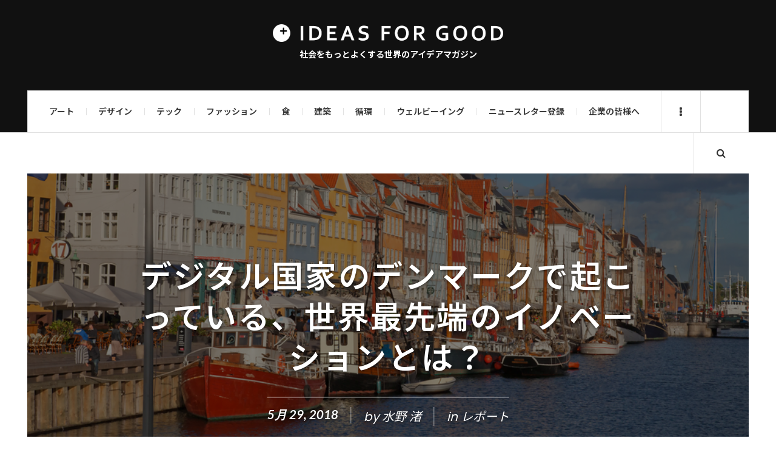

--- FILE ---
content_type: text/html; charset=UTF-8
request_url: https://ideasforgood.jp/2018/05/29/digital-denmark/
body_size: 29100
content:

<!DOCTYPE html>
<html dir="ltr" lang="ja" prefix="og: https://ogp.me/ns#">
<head>
	<meta charset="UTF-8" />
	<meta name="viewport" content="width=device-width, initial-scale=1" />
	<link rel="pingback" href="https://ideasforgood.jp/xmlrpc.php" />
	<link rel="stylesheet" href="https://stackpath.bootstrapcdn.com/font-awesome/4.7.0/css/font-awesome.min.css">
<!-- Google Tag Manager -->
<script>(function(w,d,s,l,i){w[l]=w[l]||[];w[l].push({'gtm.start':
new Date().getTime(),event:'gtm.js'});var f=d.getElementsByTagName(s)[0],
j=d.createElement(s),dl=l!='dataLayer'?'&l='+l:'';j.async=true;j.src=
'https://www.googletagmanager.com/gtm.js?id='+i+dl;f.parentNode.insertBefore(j,f);
})(window,document,'script','dataLayer','GTM-WVC8GSR4');</script>
<!-- End Google Tag Manager -->
    <title>デジタル国家のデンマークで起こっている、世界最先端のイノベーションとは？ | 世界のソーシャルグッドなアイデアマガジン | IDEAS FOR GOOD</title>

		<!-- All in One SEO 4.5.0 - aioseo.com -->
		<meta name="description" content="デンマークといえば、家具やデザイン、アンデルセンが人気だ。最近だと、「ヒュッゲ」という言葉も有名になってきた。" />
		<meta name="robots" content="max-image-preview:large" />
		<link rel="canonical" href="https://ideasforgood.jp/2018/05/29/digital-denmark/" />
		<meta name="generator" content="All in One SEO (AIOSEO) 4.5.0" />
		<meta property="og:locale" content="ja_JP" />
		<meta property="og:site_name" content="IDEAS FOR GOOD" />
		<meta property="og:type" content="article" />
		<meta property="og:title" content="デジタル国家のデンマークで起こっている、世界最先端のイノベーションとは？ | 世界のソーシャルグッドなアイデアマガジン | IDEAS FOR GOOD" />
		<meta property="og:description" content="デンマークといえば、家具やデザイン、アンデルセンが人気だ。最近だと、「ヒュッゲ」という言葉も有名になってきた。" />
		<meta property="og:url" content="https://ideasforgood.jp/2018/05/29/digital-denmark/" />
		<meta property="fb:app_id" content="624343348263435" />
		<meta property="og:image" content="https://ideasforgood.jp/wp-content/uploads/2018/05/shutterstock_61261507.jpg" />
		<meta property="og:image:secure_url" content="https://ideasforgood.jp/wp-content/uploads/2018/05/shutterstock_61261507.jpg" />
		<meta property="og:image:width" content="1000" />
		<meta property="og:image:height" content="695" />
		<meta property="article:published_time" content="2018-05-28T23:00:44+00:00" />
		<meta property="article:modified_time" content="2018-06-01T03:42:56+00:00" />
		<meta name="twitter:card" content="summary_large_image" />
		<meta name="twitter:site" content="@IDEAS_4_GOOD" />
		<meta name="twitter:title" content="デジタル国家のデンマークで起こっている、世界最先端のイノベーションとは？ | 世界のソーシャルグッドなアイデアマガジン | IDEAS FOR GOOD" />
		<meta name="twitter:description" content="デンマークといえば、家具やデザイン、アンデルセンが人気だ。最近だと、「ヒュッゲ」という言葉も有名になってきた。" />
		<meta name="twitter:image" content="https://ideasforgood.jp/wp-content/uploads/2018/05/shutterstock_61261507.jpg" />
		<script type="application/ld+json" class="aioseo-schema">
			{"@context":"https:\/\/schema.org","@graph":[{"@type":"Article","@id":"https:\/\/ideasforgood.jp\/2018\/05\/29\/digital-denmark\/#article","name":"\u30c7\u30b8\u30bf\u30eb\u56fd\u5bb6\u306e\u30c7\u30f3\u30de\u30fc\u30af\u3067\u8d77\u3053\u3063\u3066\u3044\u308b\u3001\u4e16\u754c\u6700\u5148\u7aef\u306e\u30a4\u30ce\u30d9\u30fc\u30b7\u30e7\u30f3\u3068\u306f\uff1f | \u4e16\u754c\u306e\u30bd\u30fc\u30b7\u30e3\u30eb\u30b0\u30c3\u30c9\u306a\u30a2\u30a4\u30c7\u30a2\u30de\u30ac\u30b8\u30f3 | IDEAS FOR GOOD","headline":"\u30c7\u30b8\u30bf\u30eb\u56fd\u5bb6\u306e\u30c7\u30f3\u30de\u30fc\u30af\u3067\u8d77\u3053\u3063\u3066\u3044\u308b\u3001\u4e16\u754c\u6700\u5148\u7aef\u306e\u30a4\u30ce\u30d9\u30fc\u30b7\u30e7\u30f3\u3068\u306f\uff1f","author":{"@id":"https:\/\/ideasforgood.jp\/author\/nagisa-mizuno\/#author"},"publisher":{"@id":"https:\/\/ideasforgood.jp\/#organization"},"image":{"@type":"ImageObject","url":"https:\/\/ideasforgood.jp\/wp-content\/uploads\/2018\/05\/shutterstock_61261507.jpg","width":1000,"height":695,"caption":"\u30c7\u30f3\u30de\u30fc\u30af\u306e\u9996\u90fd\u30b3\u30da\u30f3\u30cf\u30fc\u30b2\u30f3\u306e\u30cb\u30e5\u30fc\u30cf\u30f3"},"datePublished":"2018-05-28T23:00:44+09:00","dateModified":"2018-06-01T03:42:56+09:00","inLanguage":"ja","mainEntityOfPage":{"@id":"https:\/\/ideasforgood.jp\/2018\/05\/29\/digital-denmark\/#webpage"},"isPartOf":{"@id":"https:\/\/ideasforgood.jp\/2018\/05\/29\/digital-denmark\/#webpage"},"articleSection":"\u30ec\u30dd\u30fc\u30c8, \u30c7\u30f3\u30de\u30fc\u30af, Social Good, \u30c6\u30af\u30ce\u30ed\u30b8\u30fc, AI for Good, \u81ea\u7136\u30a8\u30cd\u30eb\u30ae\u30fc, \u30a4\u30ce\u30d9\u30fc\u30b7\u30e7\u30f3, IoT for Good, \u74b0\u5883, Bigdata for Good, \u30c7\u30b8\u30bf\u30eb\u56fd\u5bb6, \u30d6\u30ed\u30c3\u30af\u30c1\u30a7\u30fc\u30f3, Blockchain for Good, \u30c7\u30f3\u30de\u30fc\u30af\u5927\u4f7f\u9928, \u30e8\u30fc\u30ed\u30c3\u30d1, Fintech for Good, \u30d3\u30c3\u30b0\u30c7\u30fc\u30bf, \u30d7\u30e9\u30c3\u30c8\u30d5\u30a9\u30fc\u30e0, \u30c7\u30b6\u30a4\u30f3, \u793e\u4f1a, \u30bd\u30fc\u30b7\u30e3\u30eb\u30b0\u30c3\u30c9, IoT\uff08\u30e2\u30ce\u306e\u30a4\u30f3\u30bf\u30fc\u30cd\u30c3\u30c8\uff09, Tech for Good, AI\uff08\u4eba\u5de5\u77e5\u80fd\uff09, \u5317\u6b27, Fintech\uff08\u30d5\u30a3\u30f3\u30c6\u30c3\u30af\uff09"},{"@type":"BreadcrumbList","@id":"https:\/\/ideasforgood.jp\/2018\/05\/29\/digital-denmark\/#breadcrumblist","itemListElement":[{"@type":"ListItem","@id":"https:\/\/ideasforgood.jp\/#listItem","position":1,"name":"\u5bb6","item":"https:\/\/ideasforgood.jp\/","nextItem":"https:\/\/ideasforgood.jp\/2018\/#listItem"},{"@type":"ListItem","@id":"https:\/\/ideasforgood.jp\/2018\/#listItem","position":2,"name":"2018","item":"https:\/\/ideasforgood.jp\/2018\/","nextItem":"https:\/\/ideasforgood.jp\/2018\/05\/#listItem","previousItem":"https:\/\/ideasforgood.jp\/#listItem"},{"@type":"ListItem","@id":"https:\/\/ideasforgood.jp\/2018\/05\/#listItem","position":3,"name":"May","item":"https:\/\/ideasforgood.jp\/2018\/05\/","nextItem":"https:\/\/ideasforgood.jp\/2018\/05\/29\/#listItem","previousItem":"https:\/\/ideasforgood.jp\/2018\/#listItem"},{"@type":"ListItem","@id":"https:\/\/ideasforgood.jp\/2018\/05\/29\/#listItem","position":4,"name":"28","item":"https:\/\/ideasforgood.jp\/2018\/05\/29\/","nextItem":"https:\/\/ideasforgood.jp\/2018\/05\/29\/digital-denmark\/#listItem","previousItem":"https:\/\/ideasforgood.jp\/2018\/05\/#listItem"},{"@type":"ListItem","@id":"https:\/\/ideasforgood.jp\/2018\/05\/29\/digital-denmark\/#listItem","position":5,"name":"\u30c7\u30b8\u30bf\u30eb\u56fd\u5bb6\u306e\u30c7\u30f3\u30de\u30fc\u30af\u3067\u8d77\u3053\u3063\u3066\u3044\u308b\u3001\u4e16\u754c\u6700\u5148\u7aef\u306e\u30a4\u30ce\u30d9\u30fc\u30b7\u30e7\u30f3\u3068\u306f\uff1f","previousItem":"https:\/\/ideasforgood.jp\/2018\/05\/29\/#listItem"}]},{"@type":"Organization","@id":"https:\/\/ideasforgood.jp\/#organization","name":"IDEAS FOR GOOD","url":"https:\/\/ideasforgood.jp\/"},{"@type":"Person","@id":"https:\/\/ideasforgood.jp\/author\/nagisa-mizuno\/#author","url":"https:\/\/ideasforgood.jp\/author\/nagisa-mizuno\/","name":"\u6c34\u91ce \u6e1a","image":{"@type":"ImageObject","@id":"https:\/\/ideasforgood.jp\/2018\/05\/29\/digital-denmark\/#authorImage","url":"https:\/\/ideasforgood.jp\/wp-content\/uploads\/2018\/09\/20170221-IMG_0749-140x140.jpg","width":96,"height":96,"caption":"\u6c34\u91ce \u6e1a"}},{"@type":"WebPage","@id":"https:\/\/ideasforgood.jp\/2018\/05\/29\/digital-denmark\/#webpage","url":"https:\/\/ideasforgood.jp\/2018\/05\/29\/digital-denmark\/","name":"\u30c7\u30b8\u30bf\u30eb\u56fd\u5bb6\u306e\u30c7\u30f3\u30de\u30fc\u30af\u3067\u8d77\u3053\u3063\u3066\u3044\u308b\u3001\u4e16\u754c\u6700\u5148\u7aef\u306e\u30a4\u30ce\u30d9\u30fc\u30b7\u30e7\u30f3\u3068\u306f\uff1f | \u4e16\u754c\u306e\u30bd\u30fc\u30b7\u30e3\u30eb\u30b0\u30c3\u30c9\u306a\u30a2\u30a4\u30c7\u30a2\u30de\u30ac\u30b8\u30f3 | IDEAS FOR GOOD","description":"\u30c7\u30f3\u30de\u30fc\u30af\u3068\u3044\u3048\u3070\u3001\u5bb6\u5177\u3084\u30c7\u30b6\u30a4\u30f3\u3001\u30a2\u30f3\u30c7\u30eb\u30bb\u30f3\u304c\u4eba\u6c17\u3060\u3002\u6700\u8fd1\u3060\u3068\u3001\u300c\u30d2\u30e5\u30c3\u30b2\u300d\u3068\u3044\u3046\u8a00\u8449\u3082\u6709\u540d\u306b\u306a\u3063\u3066\u304d\u305f\u3002","inLanguage":"ja","isPartOf":{"@id":"https:\/\/ideasforgood.jp\/#website"},"breadcrumb":{"@id":"https:\/\/ideasforgood.jp\/2018\/05\/29\/digital-denmark\/#breadcrumblist"},"author":{"@id":"https:\/\/ideasforgood.jp\/author\/nagisa-mizuno\/#author"},"creator":{"@id":"https:\/\/ideasforgood.jp\/author\/nagisa-mizuno\/#author"},"image":{"@type":"ImageObject","url":"https:\/\/ideasforgood.jp\/wp-content\/uploads\/2018\/05\/shutterstock_61261507.jpg","@id":"https:\/\/ideasforgood.jp\/2018\/05\/29\/digital-denmark\/#mainImage","width":1000,"height":695,"caption":"\u30c7\u30f3\u30de\u30fc\u30af\u306e\u9996\u90fd\u30b3\u30da\u30f3\u30cf\u30fc\u30b2\u30f3\u306e\u30cb\u30e5\u30fc\u30cf\u30f3"},"primaryImageOfPage":{"@id":"https:\/\/ideasforgood.jp\/2018\/05\/29\/digital-denmark\/#mainImage"},"datePublished":"2018-05-28T23:00:44+09:00","dateModified":"2018-06-01T03:42:56+09:00"},{"@type":"WebSite","@id":"https:\/\/ideasforgood.jp\/#website","url":"https:\/\/ideasforgood.jp\/","name":"IDEAS FOR GOOD","description":"\u793e\u4f1a\u3092\u3082\u3063\u3068\u3088\u304f\u3059\u308b\u4e16\u754c\u306e\u30a2\u30a4\u30c7\u30a2\u30de\u30ac\u30b8\u30f3","inLanguage":"ja","publisher":{"@id":"https:\/\/ideasforgood.jp\/#organization"}}]}
		</script>
		<!-- All in One SEO -->

<link rel='dns-prefetch' href='//static.addtoany.com' />
<link rel='dns-prefetch' href='//fonts.googleapis.com' />
<link rel="alternate" type="application/rss+xml" title="IDEAS FOR GOOD &raquo; フィード" href="https://feedly.com/i/subscription/feedhttpsideasforgood.jpfeed" />
<script type="text/javascript">
/* <![CDATA[ */
window._wpemojiSettings = {"baseUrl":"https:\/\/s.w.org\/images\/core\/emoji\/14.0.0\/72x72\/","ext":".png","svgUrl":"https:\/\/s.w.org\/images\/core\/emoji\/14.0.0\/svg\/","svgExt":".svg","source":{"concatemoji":"https:\/\/ideasforgood.jp\/wp-includes\/js\/wp-emoji-release.min.js?ver=6.4.7"}};
/*! This file is auto-generated */
!function(i,n){var o,s,e;function c(e){try{var t={supportTests:e,timestamp:(new Date).valueOf()};sessionStorage.setItem(o,JSON.stringify(t))}catch(e){}}function p(e,t,n){e.clearRect(0,0,e.canvas.width,e.canvas.height),e.fillText(t,0,0);var t=new Uint32Array(e.getImageData(0,0,e.canvas.width,e.canvas.height).data),r=(e.clearRect(0,0,e.canvas.width,e.canvas.height),e.fillText(n,0,0),new Uint32Array(e.getImageData(0,0,e.canvas.width,e.canvas.height).data));return t.every(function(e,t){return e===r[t]})}function u(e,t,n){switch(t){case"flag":return n(e,"\ud83c\udff3\ufe0f\u200d\u26a7\ufe0f","\ud83c\udff3\ufe0f\u200b\u26a7\ufe0f")?!1:!n(e,"\ud83c\uddfa\ud83c\uddf3","\ud83c\uddfa\u200b\ud83c\uddf3")&&!n(e,"\ud83c\udff4\udb40\udc67\udb40\udc62\udb40\udc65\udb40\udc6e\udb40\udc67\udb40\udc7f","\ud83c\udff4\u200b\udb40\udc67\u200b\udb40\udc62\u200b\udb40\udc65\u200b\udb40\udc6e\u200b\udb40\udc67\u200b\udb40\udc7f");case"emoji":return!n(e,"\ud83e\udef1\ud83c\udffb\u200d\ud83e\udef2\ud83c\udfff","\ud83e\udef1\ud83c\udffb\u200b\ud83e\udef2\ud83c\udfff")}return!1}function f(e,t,n){var r="undefined"!=typeof WorkerGlobalScope&&self instanceof WorkerGlobalScope?new OffscreenCanvas(300,150):i.createElement("canvas"),a=r.getContext("2d",{willReadFrequently:!0}),o=(a.textBaseline="top",a.font="600 32px Arial",{});return e.forEach(function(e){o[e]=t(a,e,n)}),o}function t(e){var t=i.createElement("script");t.src=e,t.defer=!0,i.head.appendChild(t)}"undefined"!=typeof Promise&&(o="wpEmojiSettingsSupports",s=["flag","emoji"],n.supports={everything:!0,everythingExceptFlag:!0},e=new Promise(function(e){i.addEventListener("DOMContentLoaded",e,{once:!0})}),new Promise(function(t){var n=function(){try{var e=JSON.parse(sessionStorage.getItem(o));if("object"==typeof e&&"number"==typeof e.timestamp&&(new Date).valueOf()<e.timestamp+604800&&"object"==typeof e.supportTests)return e.supportTests}catch(e){}return null}();if(!n){if("undefined"!=typeof Worker&&"undefined"!=typeof OffscreenCanvas&&"undefined"!=typeof URL&&URL.createObjectURL&&"undefined"!=typeof Blob)try{var e="postMessage("+f.toString()+"("+[JSON.stringify(s),u.toString(),p.toString()].join(",")+"));",r=new Blob([e],{type:"text/javascript"}),a=new Worker(URL.createObjectURL(r),{name:"wpTestEmojiSupports"});return void(a.onmessage=function(e){c(n=e.data),a.terminate(),t(n)})}catch(e){}c(n=f(s,u,p))}t(n)}).then(function(e){for(var t in e)n.supports[t]=e[t],n.supports.everything=n.supports.everything&&n.supports[t],"flag"!==t&&(n.supports.everythingExceptFlag=n.supports.everythingExceptFlag&&n.supports[t]);n.supports.everythingExceptFlag=n.supports.everythingExceptFlag&&!n.supports.flag,n.DOMReady=!1,n.readyCallback=function(){n.DOMReady=!0}}).then(function(){return e}).then(function(){var e;n.supports.everything||(n.readyCallback(),(e=n.source||{}).concatemoji?t(e.concatemoji):e.wpemoji&&e.twemoji&&(t(e.twemoji),t(e.wpemoji)))}))}((window,document),window._wpemojiSettings);
/* ]]> */
</script>
<style id='wp-emoji-styles-inline-css' type='text/css'>

	img.wp-smiley, img.emoji {
		display: inline !important;
		border: none !important;
		box-shadow: none !important;
		height: 1em !important;
		width: 1em !important;
		margin: 0 0.07em !important;
		vertical-align: -0.1em !important;
		background: none !important;
		padding: 0 !important;
	}
</style>
<link rel='stylesheet' id='wp-block-library-css' href='https://ideasforgood.jp/wp-includes/css/dist/block-library/style.min.css?ver=6.4.7' type='text/css' media='all' />
<style id='create-block-campaignblock-style-inline-css' type='text/css'>
/*!***************************************************************************************************************************************************************************************************************************************!*\
  !*** css ./node_modules/css-loader/dist/cjs.js??ruleSet[1].rules[4].use[1]!./node_modules/postcss-loader/dist/cjs.js??ruleSet[1].rules[4].use[2]!./node_modules/sass-loader/dist/cjs.js??ruleSet[1].rules[4].use[3]!./src/style.scss ***!
  \***************************************************************************************************************************************************************************************************************************************/
/**
 * The following styles get applied both on the front of your site
 * and in the editor.
 *
 * Replace them with your own styles or remove the file completely.
 */
.wp-block-create-block-campaignblock {
  background-color: white;
  padding: 20px;
  text-align: center;
}

.wp-block-create-block-campaignblock .charitable-logo {
  margin-left: auto;
  margin-right: auto;
  display: table;
}

/*# sourceMappingURL=style-index.css.map*/
</style>
<style id='charitable-campaigns-block-style-inline-css' type='text/css'>
/*!***************************************************************************************************************************************************************************************************************************************!*\
  !*** css ./node_modules/css-loader/dist/cjs.js??ruleSet[1].rules[4].use[1]!./node_modules/postcss-loader/dist/cjs.js??ruleSet[1].rules[4].use[2]!./node_modules/sass-loader/dist/cjs.js??ruleSet[1].rules[4].use[3]!./src/style.scss ***!
  \***************************************************************************************************************************************************************************************************************************************/
/**
 * The following styles get applied both on the front of your site
 * and in the editor.
 *
 * Replace them with your own styles or remove the file completely.
 */
 .wp-block-charitable-campaigns-block {
  background-color: white;
  padding: 20px;
  text-align: center;
}
.wp-block-charitable-campaigns-block h5 {
  margin: 0 auto;
  margin-top: 0 !important;
  margin-bottom: 0px !important;
}
.wp-block-charitable-campaigns-block p {
  font-size: 11px;
  line-height: 16px;
  text-align: center;
  font-weight: 400;
  font-family: "Inter var", -apple-system, BlinkMacSystemFont, "Helvetica Neue", Helvetica, sans-serif !important;
}
.wp-block-charitable-campaigns-block .charitable-logo {
  margin-left: auto;
  margin-right: auto;
  display: table;
}
/*# sourceMappingURL=style-index.css.map*/
</style>
<style id='charitable-donations-block-style-inline-css' type='text/css'>
/*!***************************************************************************************************************************************************************************************************************************************!*\
  !*** css ./node_modules/css-loader/dist/cjs.js??ruleSet[1].rules[4].use[1]!./node_modules/postcss-loader/dist/cjs.js??ruleSet[1].rules[4].use[2]!./node_modules/sass-loader/dist/cjs.js??ruleSet[1].rules[4].use[3]!./src/style.scss ***!
  \***************************************************************************************************************************************************************************************************************************************/
/**
 * The following styles get applied both on the front of your site
 * and in the editor.
 *
 * Replace them with your own styles or remove the file completely.
 */
 .wp-block-charitable-donations-block {
  background-color: white;
  padding: 20px;
  text-align: center;
}
.wp-block-charitable-donations-block h5 {
  margin: 0 auto;
  margin-top: 0 !important;
  margin-bottom: 0px !important;
}
.wp-block-charitable-donations-block p {
  font-size: 11px;
  line-height: 16px;
  text-align: center;
  font-weight: 400;
  font-family: "Inter var", -apple-system, BlinkMacSystemFont, "Helvetica Neue", Helvetica, sans-serif !important;
}
.wp-block-charitable-donations-block .charitable-logo {
  margin-left: auto;
  margin-right: auto;
  display: table;
}
/*# sourceMappingURL=style-index.css.map*/
</style>
<style id='charitable-donors-block-style-inline-css' type='text/css'>
/*!***************************************************************************************************************************************************************************************************************************************!*\
  !*** css ./node_modules/css-loader/dist/cjs.js??ruleSet[1].rules[4].use[1]!./node_modules/postcss-loader/dist/cjs.js??ruleSet[1].rules[4].use[2]!./node_modules/sass-loader/dist/cjs.js??ruleSet[1].rules[4].use[3]!./src/style.scss ***!
  \***************************************************************************************************************************************************************************************************************************************/
/**
 * The following styles get applied both on the front of your site
 * and in the editor.
 *
 * Replace them with your own styles or remove the file completely.
 */
.wp-block-charitable-donors-block {
  background-color: white;
  padding: 20px;
  text-align: center;
}

.wp-block-charitable-donors-block h5 {
  margin: 0 auto;
  margin-top: 0 !important;
  margin-bottom: 0px !important;
}

.wp-block-charitable-donors-block p {
  font-size: 11px;
  line-height: 16px;
  text-align: center;
  font-weight: 400;
  font-family: "Inter var", -apple-system, BlinkMacSystemFont, "Helvetica Neue", Helvetica, sans-serif !important;
}

.wp-block-charitable-donors-block .charitable-logo {
  margin-left: auto;
  margin-right: auto;
  display: table;
}

/*# sourceMappingURL=style-index.css.map*/
</style>
<style id='charitable-donation-button-style-inline-css' type='text/css'>
/*!***************************************************************************************************************************************************************************************************************************************!*\
  !*** css ./node_modules/css-loader/dist/cjs.js??ruleSet[1].rules[4].use[1]!./node_modules/postcss-loader/dist/cjs.js??ruleSet[1].rules[4].use[2]!./node_modules/sass-loader/dist/cjs.js??ruleSet[1].rules[4].use[3]!./src/style.scss ***!
  \***************************************************************************************************************************************************************************************************************************************/
/**
 * The following styles get applied both on the front of your site
 * and in the editor.
 *
 * Replace them with your own styles or remove the file completely.
 */
 .wp-block-charitable-donation-button {
  background-color: white;
  padding: 20px;
  text-align: center;
}
.wp-block-charitable-donation-button h5 {
  margin: 0 auto;
  margin-top: 0 !important;
  margin-bottom: 0px !important;
}
.wp-block-charitable-donation-button p {
  font-size: 11px;
  line-height: 16px;
  text-align: center;
  font-weight: 400;
  font-family: "Inter var", -apple-system, BlinkMacSystemFont, "Helvetica Neue", Helvetica, sans-serif !important;
}
.wp-block-charitable-donation-button .charitable-logo {
  margin-left: auto;
  margin-right: auto;
  display: table;
}

/*# sourceMappingURL=style-index.css.map*/
</style>
<style id='charitable-campaign-progress-bar-style-inline-css' type='text/css'>
/*!***************************************************************************************************************************************************************************************************************************************!*\
  !*** css ./node_modules/css-loader/dist/cjs.js??ruleSet[1].rules[4].use[1]!./node_modules/postcss-loader/dist/cjs.js??ruleSet[1].rules[4].use[2]!./node_modules/sass-loader/dist/cjs.js??ruleSet[1].rules[4].use[3]!./src/style.scss ***!
  \***************************************************************************************************************************************************************************************************************************************/
/**
 * The following styles get applied both on the front of your site
 * and in the editor.
 *
 * Replace them with your own styles or remove the file completely.
 */
.wp-block-charitable-campaign-progress-bar {
  background-color: white;
  padding: 20px;
  text-align: center;
}

.wp-block-charitable-campaign-progress-bar h5 {
  margin: 0 auto;
  margin-top: 0 !important;
  margin-bottom: 0px !important;
}

.wp-block-charitable-campaign-progress-bar p {
  font-size: 11px;
  line-height: 16px;
  text-align: center;
  font-weight: 400;
  font-family: "Inter var", -apple-system, BlinkMacSystemFont, "Helvetica Neue", Helvetica, sans-serif !important;
}

.wp-block-charitable-campaign-progress-bar .charitable-logo {
  margin-left: auto;
  margin-right: auto;
  display: table;
}

/*# sourceMappingURL=style-index.css.map*/
</style>
<style id='charitable-campaign-stats-style-inline-css' type='text/css'>
/*!***************************************************************************************************************************************************************************************************************************************!*\
  !*** css ./node_modules/css-loader/dist/cjs.js??ruleSet[1].rules[4].use[1]!./node_modules/postcss-loader/dist/cjs.js??ruleSet[1].rules[4].use[2]!./node_modules/sass-loader/dist/cjs.js??ruleSet[1].rules[4].use[3]!./src/style.scss ***!
  \***************************************************************************************************************************************************************************************************************************************/
/**
 * The following styles get applied both on the front of your site
 * and in the editor.
 *
 * Replace them with your own styles or remove the file completely.
 */
.wp-block-charitable-campaign-stats {
  background-color: white;
  padding: 20px;
  text-align: center;
}

.wp-block-charitable-campaign-stats h5 {
  margin: 0 auto;
  margin-top: 0 !important;
  margin-bottom: 0px !important;
}

.wp-block-charitable-campaign-stats p {
  font-size: 11px;
  line-height: 16px;
  text-align: center;
  font-weight: 400;
  font-family: "Inter var", -apple-system, BlinkMacSystemFont, "Helvetica Neue", Helvetica, sans-serif !important;
}

.wp-block-charitable-campaign-stats .charitable-logo {
  margin-left: auto;
  margin-right: auto;
  display: table;
}

/*# sourceMappingURL=style-index.css.map*/
</style>
<style id='charitable-my-donations-style-inline-css' type='text/css'>
/*!***************************************************************************************************************************************************************************************************************************************!*\
  !*** css ./node_modules/css-loader/dist/cjs.js??ruleSet[1].rules[4].use[1]!./node_modules/postcss-loader/dist/cjs.js??ruleSet[1].rules[4].use[2]!./node_modules/sass-loader/dist/cjs.js??ruleSet[1].rules[4].use[3]!./src/style.scss ***!
  \***************************************************************************************************************************************************************************************************************************************/
/**
 * The following styles get applied both on the front of your site
 * and in the editor.
 *
 * Replace them with your own styles or remove the file completely.
 */
.wp-block-charitable-my-donations {
  background-color: white;
  padding: 20px;
  text-align: center;
}

.wp-block-charitable-my-donations h5 {
  margin: 0 auto;
  margin-top: 0 !important;
  margin-bottom: 0px !important;
}

.wp-block-charitable-my-donations p {
  font-size: 11px;
  line-height: 16px;
  text-align: center;
  font-weight: 400;
  font-family: "Inter var", -apple-system, BlinkMacSystemFont, "Helvetica Neue", Helvetica, sans-serif !important;
}

.wp-block-charitable-my-donations .charitable-logo {
  margin-left: auto;
  margin-right: auto;
  display: table;
}

/*# sourceMappingURL=style-index.css.map*/
</style>
<style id='classic-theme-styles-inline-css' type='text/css'>
/*! This file is auto-generated */
.wp-block-button__link{color:#fff;background-color:#32373c;border-radius:9999px;box-shadow:none;text-decoration:none;padding:calc(.667em + 2px) calc(1.333em + 2px);font-size:1.125em}.wp-block-file__button{background:#32373c;color:#fff;text-decoration:none}
</style>
<style id='global-styles-inline-css' type='text/css'>
body{--wp--preset--color--black: #000000;--wp--preset--color--cyan-bluish-gray: #abb8c3;--wp--preset--color--white: #ffffff;--wp--preset--color--pale-pink: #f78da7;--wp--preset--color--vivid-red: #cf2e2e;--wp--preset--color--luminous-vivid-orange: #ff6900;--wp--preset--color--luminous-vivid-amber: #fcb900;--wp--preset--color--light-green-cyan: #7bdcb5;--wp--preset--color--vivid-green-cyan: #00d084;--wp--preset--color--pale-cyan-blue: #8ed1fc;--wp--preset--color--vivid-cyan-blue: #0693e3;--wp--preset--color--vivid-purple: #9b51e0;--wp--preset--gradient--vivid-cyan-blue-to-vivid-purple: linear-gradient(135deg,rgba(6,147,227,1) 0%,rgb(155,81,224) 100%);--wp--preset--gradient--light-green-cyan-to-vivid-green-cyan: linear-gradient(135deg,rgb(122,220,180) 0%,rgb(0,208,130) 100%);--wp--preset--gradient--luminous-vivid-amber-to-luminous-vivid-orange: linear-gradient(135deg,rgba(252,185,0,1) 0%,rgba(255,105,0,1) 100%);--wp--preset--gradient--luminous-vivid-orange-to-vivid-red: linear-gradient(135deg,rgba(255,105,0,1) 0%,rgb(207,46,46) 100%);--wp--preset--gradient--very-light-gray-to-cyan-bluish-gray: linear-gradient(135deg,rgb(238,238,238) 0%,rgb(169,184,195) 100%);--wp--preset--gradient--cool-to-warm-spectrum: linear-gradient(135deg,rgb(74,234,220) 0%,rgb(151,120,209) 20%,rgb(207,42,186) 40%,rgb(238,44,130) 60%,rgb(251,105,98) 80%,rgb(254,248,76) 100%);--wp--preset--gradient--blush-light-purple: linear-gradient(135deg,rgb(255,206,236) 0%,rgb(152,150,240) 100%);--wp--preset--gradient--blush-bordeaux: linear-gradient(135deg,rgb(254,205,165) 0%,rgb(254,45,45) 50%,rgb(107,0,62) 100%);--wp--preset--gradient--luminous-dusk: linear-gradient(135deg,rgb(255,203,112) 0%,rgb(199,81,192) 50%,rgb(65,88,208) 100%);--wp--preset--gradient--pale-ocean: linear-gradient(135deg,rgb(255,245,203) 0%,rgb(182,227,212) 50%,rgb(51,167,181) 100%);--wp--preset--gradient--electric-grass: linear-gradient(135deg,rgb(202,248,128) 0%,rgb(113,206,126) 100%);--wp--preset--gradient--midnight: linear-gradient(135deg,rgb(2,3,129) 0%,rgb(40,116,252) 100%);--wp--preset--font-size--small: 13px;--wp--preset--font-size--medium: 20px;--wp--preset--font-size--large: 36px;--wp--preset--font-size--x-large: 42px;--wp--preset--spacing--20: 0.44rem;--wp--preset--spacing--30: 0.67rem;--wp--preset--spacing--40: 1rem;--wp--preset--spacing--50: 1.5rem;--wp--preset--spacing--60: 2.25rem;--wp--preset--spacing--70: 3.38rem;--wp--preset--spacing--80: 5.06rem;--wp--preset--shadow--natural: 6px 6px 9px rgba(0, 0, 0, 0.2);--wp--preset--shadow--deep: 12px 12px 50px rgba(0, 0, 0, 0.4);--wp--preset--shadow--sharp: 6px 6px 0px rgba(0, 0, 0, 0.2);--wp--preset--shadow--outlined: 6px 6px 0px -3px rgba(255, 255, 255, 1), 6px 6px rgba(0, 0, 0, 1);--wp--preset--shadow--crisp: 6px 6px 0px rgba(0, 0, 0, 1);}:where(.is-layout-flex){gap: 0.5em;}:where(.is-layout-grid){gap: 0.5em;}body .is-layout-flow > .alignleft{float: left;margin-inline-start: 0;margin-inline-end: 2em;}body .is-layout-flow > .alignright{float: right;margin-inline-start: 2em;margin-inline-end: 0;}body .is-layout-flow > .aligncenter{margin-left: auto !important;margin-right: auto !important;}body .is-layout-constrained > .alignleft{float: left;margin-inline-start: 0;margin-inline-end: 2em;}body .is-layout-constrained > .alignright{float: right;margin-inline-start: 2em;margin-inline-end: 0;}body .is-layout-constrained > .aligncenter{margin-left: auto !important;margin-right: auto !important;}body .is-layout-constrained > :where(:not(.alignleft):not(.alignright):not(.alignfull)){max-width: var(--wp--style--global--content-size);margin-left: auto !important;margin-right: auto !important;}body .is-layout-constrained > .alignwide{max-width: var(--wp--style--global--wide-size);}body .is-layout-flex{display: flex;}body .is-layout-flex{flex-wrap: wrap;align-items: center;}body .is-layout-flex > *{margin: 0;}body .is-layout-grid{display: grid;}body .is-layout-grid > *{margin: 0;}:where(.wp-block-columns.is-layout-flex){gap: 2em;}:where(.wp-block-columns.is-layout-grid){gap: 2em;}:where(.wp-block-post-template.is-layout-flex){gap: 1.25em;}:where(.wp-block-post-template.is-layout-grid){gap: 1.25em;}.has-black-color{color: var(--wp--preset--color--black) !important;}.has-cyan-bluish-gray-color{color: var(--wp--preset--color--cyan-bluish-gray) !important;}.has-white-color{color: var(--wp--preset--color--white) !important;}.has-pale-pink-color{color: var(--wp--preset--color--pale-pink) !important;}.has-vivid-red-color{color: var(--wp--preset--color--vivid-red) !important;}.has-luminous-vivid-orange-color{color: var(--wp--preset--color--luminous-vivid-orange) !important;}.has-luminous-vivid-amber-color{color: var(--wp--preset--color--luminous-vivid-amber) !important;}.has-light-green-cyan-color{color: var(--wp--preset--color--light-green-cyan) !important;}.has-vivid-green-cyan-color{color: var(--wp--preset--color--vivid-green-cyan) !important;}.has-pale-cyan-blue-color{color: var(--wp--preset--color--pale-cyan-blue) !important;}.has-vivid-cyan-blue-color{color: var(--wp--preset--color--vivid-cyan-blue) !important;}.has-vivid-purple-color{color: var(--wp--preset--color--vivid-purple) !important;}.has-black-background-color{background-color: var(--wp--preset--color--black) !important;}.has-cyan-bluish-gray-background-color{background-color: var(--wp--preset--color--cyan-bluish-gray) !important;}.has-white-background-color{background-color: var(--wp--preset--color--white) !important;}.has-pale-pink-background-color{background-color: var(--wp--preset--color--pale-pink) !important;}.has-vivid-red-background-color{background-color: var(--wp--preset--color--vivid-red) !important;}.has-luminous-vivid-orange-background-color{background-color: var(--wp--preset--color--luminous-vivid-orange) !important;}.has-luminous-vivid-amber-background-color{background-color: var(--wp--preset--color--luminous-vivid-amber) !important;}.has-light-green-cyan-background-color{background-color: var(--wp--preset--color--light-green-cyan) !important;}.has-vivid-green-cyan-background-color{background-color: var(--wp--preset--color--vivid-green-cyan) !important;}.has-pale-cyan-blue-background-color{background-color: var(--wp--preset--color--pale-cyan-blue) !important;}.has-vivid-cyan-blue-background-color{background-color: var(--wp--preset--color--vivid-cyan-blue) !important;}.has-vivid-purple-background-color{background-color: var(--wp--preset--color--vivid-purple) !important;}.has-black-border-color{border-color: var(--wp--preset--color--black) !important;}.has-cyan-bluish-gray-border-color{border-color: var(--wp--preset--color--cyan-bluish-gray) !important;}.has-white-border-color{border-color: var(--wp--preset--color--white) !important;}.has-pale-pink-border-color{border-color: var(--wp--preset--color--pale-pink) !important;}.has-vivid-red-border-color{border-color: var(--wp--preset--color--vivid-red) !important;}.has-luminous-vivid-orange-border-color{border-color: var(--wp--preset--color--luminous-vivid-orange) !important;}.has-luminous-vivid-amber-border-color{border-color: var(--wp--preset--color--luminous-vivid-amber) !important;}.has-light-green-cyan-border-color{border-color: var(--wp--preset--color--light-green-cyan) !important;}.has-vivid-green-cyan-border-color{border-color: var(--wp--preset--color--vivid-green-cyan) !important;}.has-pale-cyan-blue-border-color{border-color: var(--wp--preset--color--pale-cyan-blue) !important;}.has-vivid-cyan-blue-border-color{border-color: var(--wp--preset--color--vivid-cyan-blue) !important;}.has-vivid-purple-border-color{border-color: var(--wp--preset--color--vivid-purple) !important;}.has-vivid-cyan-blue-to-vivid-purple-gradient-background{background: var(--wp--preset--gradient--vivid-cyan-blue-to-vivid-purple) !important;}.has-light-green-cyan-to-vivid-green-cyan-gradient-background{background: var(--wp--preset--gradient--light-green-cyan-to-vivid-green-cyan) !important;}.has-luminous-vivid-amber-to-luminous-vivid-orange-gradient-background{background: var(--wp--preset--gradient--luminous-vivid-amber-to-luminous-vivid-orange) !important;}.has-luminous-vivid-orange-to-vivid-red-gradient-background{background: var(--wp--preset--gradient--luminous-vivid-orange-to-vivid-red) !important;}.has-very-light-gray-to-cyan-bluish-gray-gradient-background{background: var(--wp--preset--gradient--very-light-gray-to-cyan-bluish-gray) !important;}.has-cool-to-warm-spectrum-gradient-background{background: var(--wp--preset--gradient--cool-to-warm-spectrum) !important;}.has-blush-light-purple-gradient-background{background: var(--wp--preset--gradient--blush-light-purple) !important;}.has-blush-bordeaux-gradient-background{background: var(--wp--preset--gradient--blush-bordeaux) !important;}.has-luminous-dusk-gradient-background{background: var(--wp--preset--gradient--luminous-dusk) !important;}.has-pale-ocean-gradient-background{background: var(--wp--preset--gradient--pale-ocean) !important;}.has-electric-grass-gradient-background{background: var(--wp--preset--gradient--electric-grass) !important;}.has-midnight-gradient-background{background: var(--wp--preset--gradient--midnight) !important;}.has-small-font-size{font-size: var(--wp--preset--font-size--small) !important;}.has-medium-font-size{font-size: var(--wp--preset--font-size--medium) !important;}.has-large-font-size{font-size: var(--wp--preset--font-size--large) !important;}.has-x-large-font-size{font-size: var(--wp--preset--font-size--x-large) !important;}
.wp-block-navigation a:where(:not(.wp-element-button)){color: inherit;}
:where(.wp-block-post-template.is-layout-flex){gap: 1.25em;}:where(.wp-block-post-template.is-layout-grid){gap: 1.25em;}
:where(.wp-block-columns.is-layout-flex){gap: 2em;}:where(.wp-block-columns.is-layout-grid){gap: 2em;}
.wp-block-pullquote{font-size: 1.5em;line-height: 1.6;}
</style>
<link rel='stylesheet' id='contact-form-7-css' href='https://ideasforgood.jp/wp-content/plugins/contact-form-7/includes/css/styles.css?ver=5.9.8' type='text/css' media='all' />
<link rel='stylesheet' id='fontsforwebstyle-css' href='https://ideasforgood.jp/wp-content/plugins/font/css/fontsforwebstyle.css?pver=7.5.1&#038;ver=6.4.7' type='text/css' media='all' />
<link rel='stylesheet' id='jquery-ui-css' href='https://ideasforgood.jp/wp-content/plugins/font/css/start/jquery-ui-1.8.14.custom.css?ver=6.4.7' type='text/css' media='all' />
<link rel='stylesheet' id='colorpicker2-css' href='https://ideasforgood.jp/wp-content/plugins/font/css/colorpicker.css?ver=6.4.7' type='text/css' media='all' />
<link rel='stylesheet' id='sb_instagram_styles-css' href='https://ideasforgood.jp/wp-content/plugins/instagram-feed-pro/css/sb-instagram.css?ver=2.6.1' type='text/css' media='' />
<link rel='stylesheet' id='stylesheet-css' href='https://ideasforgood.jp/wp-content/plugins/popular-post-widget/inc/style.css?ver=6.4.7' type='text/css' media='all' />
<link rel='stylesheet' id='ppress-frontend-css' href='https://ideasforgood.jp/wp-content/plugins/wp-user-avatar/assets/css/frontend.min.css?ver=4.14.0' type='text/css' media='all' />
<link rel='stylesheet' id='ppress-flatpickr-css' href='https://ideasforgood.jp/wp-content/plugins/wp-user-avatar/assets/flatpickr/flatpickr.min.css?ver=4.14.0' type='text/css' media='all' />
<link rel='stylesheet' id='ppress-select2-css' href='https://ideasforgood.jp/wp-content/plugins/wp-user-avatar/assets/select2/select2.min.css?ver=6.4.7' type='text/css' media='all' />
<link rel='stylesheet' id='charitable-styles-css' href='https://ideasforgood.jp/wp-content/plugins/charitable/assets/css/charitable.min.css?ver=1.8.4.8' type='text/css' media='all' />
<link rel='stylesheet' id='dashicons-css' href='https://ideasforgood.jp/wp-includes/css/dashicons.min.css?ver=6.4.7' type='text/css' media='all' />
<link rel='stylesheet' id='charitable-donor-comments-styles-css' href='https://ideasforgood.jp/wp-content/plugins/charitable-donor-comments/assets/css/charitable-donor-comments.css?ver=6.4.7' type='text/css' media='all' />
<link rel='stylesheet' id='wp-components-css' href='https://ideasforgood.jp/wp-includes/css/dist/components/style.min.css?ver=6.4.7' type='text/css' media='all' />
<link rel='stylesheet' id='charitable-square-css' href='https://ideasforgood.jp/wp-content/plugins/charitable-square/assets/css/charitable-square.css?ver=1.0.0' type='text/css' media='all' />
<link rel='stylesheet' id='ac_style-css' href='https://ideasforgood.jp/wp-content/themes/justwrite-pro/style.css?ver=6.4.7' type='text/css' media='all' />
<link rel='stylesheet' id='ac_child_style-css' href='https://ideasforgood.jp/wp-content/themes/justwrite-pro-child/style.css?ver=6.4.7' type='text/css' media='all' />
<link rel='stylesheet' id='fontawesome_6_6_brands_style-css' href='https://ideasforgood.jp/wp-content/themes/justwrite-pro-child/library/fontawesome/css/brands.min.css?ver=6.4.7' type='text/css' media='all' />
<link rel='stylesheet' id='fancybox-css' href='https://ideasforgood.jp/wp-content/plugins/easy-fancybox/css/jquery.fancybox.min.css?ver=1.3.24' type='text/css' media='screen' />
<link rel='stylesheet' id='addtoany-css' href='https://ideasforgood.jp/wp-content/plugins/add-to-any/addtoany.min.css?ver=1.16' type='text/css' media='all' />
<link rel='stylesheet' id='charitable-recurring-styles-css' href='https://ideasforgood.jp/wp-content/plugins/charitable-recurring/assets/css/charitable-recurring.min.css?ver=1.4.2' type='text/css' media='all' />
<link rel='stylesheet' id='ac_icons-css' href='https://ideasforgood.jp/wp-content/themes/justwrite-pro/assets/icons/css/font-awesome.min.css?ver=4.6.3' type='text/css' media='all' />
<link rel='stylesheet' id='ac_webfonts_style5-css' href='//fonts.googleapis.com/css?family=Poppins%3A400%2C500%2C700%7CLato%3A400%2C700%2C900%2C400italic%2C700italic' type='text/css' media='all' />
<link rel='stylesheet' id='ac_webfonts_selected-style5-css' href='https://ideasforgood.jp/wp-content/themes/justwrite-pro/assets/css/font-style5.css' type='text/css' media='all' />
<script type="text/javascript" src="https://ideasforgood.jp/wp-content/plugins/charitable/assets/js/libraries/js-cookie.min.js?ver=2.1.4" id="js-cookie-js"></script>
<script type="text/javascript" id="charitable-sessions-js-extra">
/* <![CDATA[ */
var CHARITABLE_SESSION = {"ajaxurl":"https:\/\/ideasforgood.jp\/wp-admin\/admin-ajax.php","id":"","cookie_name":"charitable_session","expiration":"86400","expiration_variant":"82800","secure":"","cookie_path":"\/","cookie_domain":"","generated_id":"6c1d71d62d5345ddf4331bd59007a545","disable_cookie":""};
/* ]]> */
</script>
<script type="text/javascript" src="https://ideasforgood.jp/wp-content/plugins/charitable/assets/js/charitable-session.min.js?ver=1.8.4.8" id="charitable-sessions-js"></script>
<script type="text/javascript" src="https://ideasforgood.jp/wp-includes/js/jquery/jquery.min.js?ver=3.7.1" id="jquery-core-js"></script>
<script type="text/javascript" src="https://ideasforgood.jp/wp-includes/js/jquery/jquery-migrate.min.js?ver=3.4.1" id="jquery-migrate-js"></script>
<script type="text/javascript" src="https://ideasforgood.jp/wp-content/themes/justwrite-pro/assets/js/owl.carousel.min.js?ver=2.0.0" id="ac-owl-carousel-js-js"></script>
<script type="text/javascript" id="addtoany-core-js-before">
/* <![CDATA[ */
window.a2a_config=window.a2a_config||{};a2a_config.callbacks=[];a2a_config.overlays=[];a2a_config.templates={};a2a_localize = {
	Share: "共有",
	Save: "ブックマーク",
	Subscribe: "購読",
	Email: "メール",
	Bookmark: "ブックマーク",
	ShowAll: "すべて表示する",
	ShowLess: "小さく表示する",
	FindServices: "サービスを探す",
	FindAnyServiceToAddTo: "追加するサービスを今すぐ探す",
	PoweredBy: "Powered by",
	ShareViaEmail: "メールでシェアする",
	SubscribeViaEmail: "メールで購読する",
	BookmarkInYourBrowser: "ブラウザにブックマーク",
	BookmarkInstructions: "このページをブックマークするには、 Ctrl+D または \u2318+D を押下。",
	AddToYourFavorites: "お気に入りに追加",
	SendFromWebOrProgram: "任意のメールアドレスまたはメールプログラムから送信",
	EmailProgram: "メールプログラム",
	More: "詳細&#8230;",
	ThanksForSharing: "共有ありがとうございます !",
	ThanksForFollowing: "フォローありがとうございます !"
};

a2a_config.templates.twitter = {
    via: "IDEAS_4_GOOD",
    related: ""
};

window.addEventListener( "load", function () {
	var pina = document.querySelector('.a2a_button_pinterest');
	var pinimg = document.querySelector('.a2a_button_pinterest img');
	var rssa = document.querySelector('.a2a_button_feed');
	pina.title = 'podcast';
	pinimg.alt = 'podcast';
	rssa.href = 'https://feedly.com/i/subscription/feed%2Fhttps%3A%2F%2Fideasforgood.jp%2Ffeed%2F';
});
/* ]]> */
</script>
<script type="text/javascript" async src="https://static.addtoany.com/menu/page.js" id="addtoany-core-js"></script>
<script type="text/javascript" async src="https://ideasforgood.jp/wp-content/plugins/add-to-any/addtoany.min.js?ver=1.1" id="addtoany-jquery-js"></script>
<script type="text/javascript" src="https://ideasforgood.jp/wp-content/plugins/font/js/jquery.fcarousel.min.js?ver=6.4.7" id="jquery-fcarousel-js"></script>
<script type="text/javascript" src="https://ideasforgood.jp/wp-includes/js/jquery/ui/core.min.js?ver=1.13.2" id="jquery-ui-core-js"></script>
<script type="text/javascript" src="https://ideasforgood.jp/wp-includes/js/jquery/ui/mouse.min.js?ver=1.13.2" id="jquery-ui-mouse-js"></script>
<script type="text/javascript" src="https://ideasforgood.jp/wp-includes/js/jquery/ui/draggable.min.js?ver=1.13.2" id="jquery-ui-draggable-js"></script>
<script type="text/javascript" src="https://ideasforgood.jp/wp-includes/js/jquery/ui/slider.min.js?ver=1.13.2" id="jquery-ui-slider-js"></script>
<script type="text/javascript" src="https://ideasforgood.jp/wp-content/plugins/font/js/colorpicker.js?ver=6.4.7" id="colorpicker2-js"></script>
<script type="text/javascript" src="https://ideasforgood.jp/wp-includes/js/jquery/ui/sortable.min.js?ver=1.13.2" id="jquery-ui-sortable-js"></script>
<script type="text/javascript" src="https://ideasforgood.jp/wp-content/plugins/font/js/jquery.fontPlugin.js?pver=7.5.1&amp;ver=6.4.7" id="font-plugin-js"></script>
<script type="text/javascript" src="https://ideasforgood.jp/wp-content/plugins/font/js/pluginscripts.js?pver=7.5.1&amp;ver=6.4.7" id="pluginscripts-js"></script>
<script type="text/javascript" src="https://ideasforgood.jp/wp-content/plugins/wp-user-avatar/assets/flatpickr/flatpickr.min.js?ver=4.14.0" id="ppress-flatpickr-js"></script>
<script type="text/javascript" src="https://ideasforgood.jp/wp-content/plugins/wp-user-avatar/assets/select2/select2.min.js?ver=4.14.0" id="ppress-select2-js"></script>
<script type="text/javascript" async src="https://ideasforgood.jp/wp-content/themes/justwrite-pro-child/redirect.js?ver=240703105725" id="redirect-script-js"></script>
<script type="text/javascript" src="https://ideasforgood.jp/wp-content/themes/justwrite-pro/assets/js/html5.js?ver=3.7.0" id="ac_js_html5-js"></script>
<link rel="https://api.w.org/" href="https://ideasforgood.jp/wp-json/" /><link rel="alternate" type="application/json" href="https://ideasforgood.jp/wp-json/wp/v2/posts/11792" /><link rel="EditURI" type="application/rsd+xml" title="RSD" href="https://ideasforgood.jp/xmlrpc.php?rsd" />
<meta name="generator" content="WordPress 6.4.7" />
<link rel='shortlink' href='https://ideasforgood.jp/?p=11792' />
<link rel="alternate" type="application/json+oembed" href="https://ideasforgood.jp/wp-json/oembed/1.0/embed?url=https%3A%2F%2Fideasforgood.jp%2F2018%2F05%2F29%2Fdigital-denmark%2F" />
<link rel="alternate" type="text/xml+oembed" href="https://ideasforgood.jp/wp-json/oembed/1.0/embed?url=https%3A%2F%2Fideasforgood.jp%2F2018%2F05%2F29%2Fdigital-denmark%2F&#038;format=xml" />
<style>
		@font-face {
font-family: 'cat_post';
src: url('https://ideasforgood.jp/wp-content/plugins/category-posts/icons/font/cat_post.eot?58348147');
src: url('https://ideasforgood.jp/wp-content/plugins/category-posts/icons/font/cat_post.eot?58348147#iefix') format('embedded-opentype'),
	   url('https://ideasforgood.jp/wp-content/plugins/category-posts/icons/font/cat_post.woff2?58348147') format('woff2'),
	   url('https://ideasforgood.jp/wp-content/plugins/category-posts/icons/font/cat_post.woff?58348147') format('woff'),
	   url('https://ideasforgood.jp/wp-content/plugins/category-posts/icons/font/cat_post.ttf?58348147') format('truetype');
 font-weight: normal;
 font-style: normal;
}

#category-posts-14-internal ul {padding: 0;}
#category-posts-14-internal .cat-post-item img {max-width: initial; max-height: initial; margin: initial;}
#category-posts-14-internal .cat-post-author {margin-bottom: 0;}
#category-posts-14-internal .cat-post-thumbnail {margin: 5px 10px 5px 0;}
#category-posts-14-internal .cat-post-item:before {content: ""; clear: both;}
#category-posts-14-internal .cat-post-excerpt-more {display: inline-block;}
#category-posts-14-internal .cat-post-item {list-style: none; margin: 3px 0 10px; padding: 3px 0;}
#category-posts-14-internal .cat-post-current .cat-post-title {font-weight: bold; text-transform: uppercase;}
#category-posts-14-internal [class*=cat-post-tax] {font-size: 0.85em;}
#category-posts-14-internal [class*=cat-post-tax] * {display:inline-block;}
#category-posts-14-internal .cat-post-item a:after {content: ""; display: table;	clear: both;}
#category-posts-14-internal .cat-post-item .cat-post-title {overflow: hidden;text-overflow: ellipsis;white-space: initial;display: -webkit-box;-webkit-line-clamp: 4;-webkit-box-orient: vertical;padding-bottom: 0 !important;}
#category-posts-14-internal .cat-post-thumbnail span {position:relative; display:inline-block;}
#category-posts-14-internal .cat-post-format:after {font-family: "cat_post"; position:absolute; color:#FFFFFF; font-size:64px; line-height: 1; top:calc(50% - 34px); left:calc(50% - 34px);}
#category-posts-14-internal .cat-post-format-aside:after { content: '\f0f6'; }
#category-posts-14-internal .cat-post-format-chat:after { content: '\e802'; }
#category-posts-14-internal .cat-post-format-gallery:after { content: '\e805'; }
#category-posts-14-internal .cat-post-format-link:after { content: '\e809'; }
#category-posts-14-internal .cat-post-format-image:after { content: '\e800'; }
#category-posts-14-internal .cat-post-format-quote:after { content: '\f10d'; }
#category-posts-14-internal .cat-post-format-status:after { content: '\e80a'; }
#category-posts-14-internal .cat-post-format-video:after { content: '\e801'; }
#category-posts-14-internal .cat-post-format-audio:after { content: '\e803'; }
#category-posts-14-internal .cat-post-item a:after {content: ""; clear: both;}
#category-posts-14-internal .cat-post-thumbnail {display:block; float:left; margin:5px 10px 5px 0;}
#category-posts-14-internal .cat-post-crop {overflow:hidden;display:block;}
#category-posts-14-internal p {margin:5px 0 0 0}
#category-posts-14-internal li > div {margin:5px 0 0 0; clear:both;}
#category-posts-14-internal .dashicons {vertical-align:middle;}
#category-posts-14-internal .cat-post-thumbnail .cat-post-crop img {height: 80px;}
#category-posts-14-internal .cat-post-thumbnail .cat-post-crop img {width: 80px;}
#category-posts-14-internal .cat-post-thumbnail .cat-post-crop img {object-fit: cover; max-width: 100%; display: block;}
#category-posts-14-internal .cat-post-thumbnail .cat-post-crop-not-supported img {width: 100%;}
#category-posts-14-internal .cat-post-thumbnail {max-width:100%;}
#category-posts-14-internal .cat-post-item img {margin: initial;}
#category-posts-14-internal .cat-post-white span {background-color: white;}
#category-posts-14-internal .cat-post-white img {padding-bottom: 0 !important; -webkit-transition: all 0.3s ease; -moz-transition: all 0.3s ease; -ms-transition: all 0.3s ease; -o-transition: all 0.3s ease; transition: all 0.3s ease;}
#category-posts-14-internal .cat-post-white:hover img {opacity: 0.8;}
#category-posts-10-internal ul {padding: 0;}
#category-posts-10-internal .cat-post-item img {max-width: initial; max-height: initial; margin: initial;}
#category-posts-10-internal .cat-post-author {margin-bottom: 0;}
#category-posts-10-internal .cat-post-thumbnail {margin: 5px 10px 5px 0;}
#category-posts-10-internal .cat-post-item:before {content: ""; clear: both;}
#category-posts-10-internal .cat-post-excerpt-more {display: inline-block;}
#category-posts-10-internal .cat-post-item {list-style: none; margin: 3px 0 10px; padding: 3px 0;}
#category-posts-10-internal .cat-post-current .cat-post-title {font-weight: bold; text-transform: uppercase;}
#category-posts-10-internal [class*=cat-post-tax] {font-size: 0.85em;}
#category-posts-10-internal [class*=cat-post-tax] * {display:inline-block;}
#category-posts-10-internal .cat-post-item a:after {content: ""; display: table;	clear: both;}
#category-posts-10-internal .cat-post-item .cat-post-title {overflow: hidden;text-overflow: ellipsis;white-space: initial;display: -webkit-box;-webkit-line-clamp: 3;-webkit-box-orient: vertical;padding-bottom: 0 !important;}
#category-posts-10-internal .cat-post-thumbnail span {position:relative; display:inline-block;}
#category-posts-10-internal .cat-post-format:after {font-family: "cat_post"; position:absolute; color:#FFFFFF; font-size:64px; line-height: 1; top:calc(50% - 34px); left:calc(50% - 34px);}
#category-posts-10-internal .cat-post-format-aside:after { content: '\f0f6'; }
#category-posts-10-internal .cat-post-format-chat:after { content: '\e802'; }
#category-posts-10-internal .cat-post-format-gallery:after { content: '\e805'; }
#category-posts-10-internal .cat-post-format-link:after { content: '\e809'; }
#category-posts-10-internal .cat-post-format-image:after { content: '\e800'; }
#category-posts-10-internal .cat-post-format-quote:after { content: '\f10d'; }
#category-posts-10-internal .cat-post-format-status:after { content: '\e80a'; }
#category-posts-10-internal .cat-post-format-video:after { content: '\e801'; }
#category-posts-10-internal .cat-post-format-audio:after { content: '\e803'; }
#category-posts-10-internal .cat-post-item a:after {content: ""; clear: both;}
#category-posts-10-internal .cat-post-thumbnail {display:block; float:left; margin:5px 10px 5px 0;}
#category-posts-10-internal .cat-post-crop {overflow:hidden;display:block;}
#category-posts-10-internal p {margin:5px 0 0 0}
#category-posts-10-internal li > div {margin:5px 0 0 0; clear:both;}
#category-posts-10-internal .dashicons {vertical-align:middle;}
#category-posts-10-internal .cat-post-thumbnail .cat-post-crop img {height: 80px;}
#category-posts-10-internal .cat-post-thumbnail .cat-post-crop img {width: 80px;}
#category-posts-10-internal .cat-post-thumbnail .cat-post-crop img {object-fit: cover; max-width: 100%; display: block;}
#category-posts-10-internal .cat-post-thumbnail .cat-post-crop-not-supported img {width: 100%;}
#category-posts-10-internal .cat-post-thumbnail {max-width:100%;}
#category-posts-10-internal .cat-post-item img {margin: initial;}
#category-posts-10-internal .cat-post-white span {background-color: white;}
#category-posts-10-internal .cat-post-white img {padding-bottom: 0 !important; -webkit-transition: all 0.3s ease; -moz-transition: all 0.3s ease; -ms-transition: all 0.3s ease; -o-transition: all 0.3s ease; transition: all 0.3s ease;}
#category-posts-10-internal .cat-post-white:hover img {opacity: 0.8;}
</style>
		<style type="text/css">PICK AN ELEMENT NOW - or type CSS selector(advanced) {
font-size: 30px !important;
color: #444 !important;
}
</style><script type="text/javascript">
	window._wp_rp_static_base_url = 'https://wprp.sovrn.com/static/';
	window._wp_rp_wp_ajax_url = "https://ideasforgood.jp/wp-admin/admin-ajax.php";
	window._wp_rp_plugin_version = '3.6.4';
	window._wp_rp_post_id = '11792';
	window._wp_rp_num_rel_posts = '6';
	window._wp_rp_thumbnails = true;
	window._wp_rp_post_title = '%E3%83%87%E3%82%B8%E3%82%BF%E3%83%AB%E5%9B%BD%E5%AE%B6%E3%81%AE%E3%83%87%E3%83%B3%E3%83%9E%E3%83%BC%E3%82%AF%E3%81%A7%E8%B5%B7%E3%81%93%E3%81%A3%E3%81%A6%E3%81%84%E3%82%8B%E3%80%81%E4%B8%96%E7%95%8C%E6%9C%80%E5%85%88%E7%AB%AF%E3%81%AE%E3%82%A4%E3%83%8E%E3%83%99%E3%83%BC%E3%82%B7%E3%83%A7%E3%83%B3%E3%81%A8%E3%81%AF%EF%BC%9F';
	window._wp_rp_post_tags = ['lili', 'caption', 'denmark', 'make', 'alt', 'li', 'strategi', 'digit', 'a'];
	window._wp_rp_promoted_content = true;
</script>
<link rel="stylesheet" href="https://ideasforgood.jp/wp-content/plugins/wordpress-23-related-posts-plugin/static/themes/twocolumns.css?version=3.6.4" />
<style type="text/css">
.related_post_title {
font-family: 'Arimo', sans-serif;
padding: 10px 0;
font-size: 16x;
}
ul.related_post {
}
ul.related_post li {
margin: 20px;
padding: 0 0 20px 0 !important;
}
ul.related_post li a {
font-size: 14px;
font-weight: 500;
}
ul.related_post li img {
}</style>

        <script type="text/javascript">
            var jQueryMigrateHelperHasSentDowngrade = false;

			window.onerror = function( msg, url, line, col, error ) {
				// Break out early, do not processing if a downgrade reqeust was already sent.
				if ( jQueryMigrateHelperHasSentDowngrade ) {
					return true;
                }

				var xhr = new XMLHttpRequest();
				var nonce = '126e35ba81';
				var jQueryFunctions = [
					'andSelf',
					'browser',
					'live',
					'boxModel',
					'support.boxModel',
					'size',
					'swap',
					'clean',
					'sub',
                ];
				var match_pattern = /\)\.(.+?) is not a function/;
                var erroredFunction = msg.match( match_pattern );

                // If there was no matching functions, do not try to downgrade.
                if ( typeof erroredFunction !== 'object' || typeof erroredFunction[1] === "undefined" || -1 === jQueryFunctions.indexOf( erroredFunction[1] ) ) {
                    return true;
                }

                // Set that we've now attempted a downgrade request.
                jQueryMigrateHelperHasSentDowngrade = true;

				xhr.open( 'POST', 'https://ideasforgood.jp/wp-admin/admin-ajax.php' );
				xhr.setRequestHeader( 'Content-Type', 'application/x-www-form-urlencoded' );
				xhr.onload = function () {
					var response,
                        reload = false;

					if ( 200 === xhr.status ) {
                        try {
                        	response = JSON.parse( xhr.response );

                        	reload = response.data.reload;
                        } catch ( e ) {
                        	reload = false;
                        }
                    }

					// Automatically reload the page if a deprecation caused an automatic downgrade, ensure visitors get the best possible experience.
					if ( reload ) {
						location.reload();
                    }
				};

				xhr.send( encodeURI( 'action=jquery-migrate-downgrade-version&_wpnonce=' + nonce ) );

				// Suppress error alerts in older browsers
				return true;
			}
        </script>

		      <!-- Customizer - Saved Styles-->
      <style type="text/css">
		body, .menu-main > li > a, .menu-wrap a.search-button, .menu-wrap a.browse-more, .comments-number, .comments-number:visited, .post-template-1 p, .single-template-1 .single-content, .post-template-1 .details .detail a, .single-template-1 .details .detail a, .post-template-1 .details .detail a:visited, .back-to-top:hover, .footer-credits .copyright, .close-browse-by:hover, .tagcloud a:hover, .post-navigation a.next-post:hover, .post-navigation a.prev-post:hover, .comment-main .vcard .fn, .comment-main .vcard a.comment-edit-link:hover, .menu-wrap .search-field, .content-wrap #review-statistics .review-wrap-up .review-wu-right ul li, .content-wrap #review-statistics .review-wu-bars h3, .content-wrap .review-wu-bars span, .content-wrap #review-statistics .review-wrap-up .cwpr-review-top .cwp-item-category a, .woocommerce nav.woocommerce-pagination ul li span.current, .woocommerce div.product .woocommerce-tabs ul.tabs li.active a, .woocommerce .woocommerce-error, .woocommerce .woocommerce-info, .woocommerce .woocommerce-message, a.cart-button-main{color:#333333;}				.woocommerce span.onsale:before { border-color: transparent #5a814a transparent transparent; }.woocommerce ul.products li.product span.onsale:before { border-color: #5a814a transparent transparent transparent; }
		
			</style><!-- END Customizer - Saved Styles -->
	<style id="charitable-highlight-colour-styles">.campaign-raised .amount,.campaign-figures .amount,.donors-count,.time-left,.charitable-form-field a:not(.button),.charitable-form-fields .charitable-fieldset a:not(.button),.charitable-notice,.charitable-notice .errors a {color:#f89d35;}#charitable-donation-form .charitable-notice {border-color:#f89d35;}.campaign-progress-bar .bar,.donate-button,.charitable-donation-form .donation-amount.selected,.charitable-donation-amount-form .donation-amount.selected { background-color:#f89d35; }.charitable-donation-form .donation-amount.selected,.charitable-donation-amount-form .donation-amount.selected,.charitable-notice,.charitable-drag-drop-images li:hover a.remove-image,.supports-drag-drop .charitable-drag-drop-dropzone.drag-over { border-color:#f89d35; }.charitable-donation-form .recurring-donation .recurring-donation-option.selected > label { color:#f89d35;}</style>      <meta name="onesignal" content="wordpress-plugin"/>
            <script>

      window.OneSignal = window.OneSignal || [];

      OneSignal.push( function() {
        OneSignal.SERVICE_WORKER_UPDATER_PATH = "OneSignalSDKUpdaterWorker.js.php";
                      OneSignal.SERVICE_WORKER_PATH = "OneSignalSDKWorker.js.php";
                      OneSignal.SERVICE_WORKER_PARAM = { scope: "/" };
        OneSignal.setDefaultNotificationUrl("https://ideasforgood.jp");
        var oneSignal_options = {};
        window._oneSignalInitOptions = oneSignal_options;

        oneSignal_options['wordpress'] = true;
oneSignal_options['appId'] = '72a1d8ee-1dc2-4657-a86c-28ad71c7503d';
oneSignal_options['allowLocalhostAsSecureOrigin'] = true;
oneSignal_options['welcomeNotification'] = { };
oneSignal_options['welcomeNotification']['title'] = "";
oneSignal_options['welcomeNotification']['message'] = "プッシュ通知の設定ありがとうございます！";
oneSignal_options['path'] = "https://ideasforgood.jp/wp-content/plugins/onesignal-free-web-push-notifications/sdk_files/";
oneSignal_options['safari_web_id'] = "web.onesignal.auto.6a2e4cfc-4f7f-4e0a-b787-2d0bd3e78806";
oneSignal_options['promptOptions'] = { };
oneSignal_options['notifyButton'] = { };
oneSignal_options['notifyButton']['enable'] = true;
oneSignal_options['notifyButton']['position'] = 'bottom-right';
oneSignal_options['notifyButton']['theme'] = 'default';
oneSignal_options['notifyButton']['size'] = 'large';
oneSignal_options['notifyButton']['showCredit'] = true;
oneSignal_options['notifyButton']['text'] = {};
oneSignal_options['notifyButton']['text']['tip.state.unsubscribed'] = 'プッシュ通知設定';
oneSignal_options['notifyButton']['text']['tip.state.subscribed'] = 'プッシュ通知を設定しました！';
oneSignal_options['notifyButton']['text']['tip.state.blocked'] = '通知をブロックしました。';
oneSignal_options['notifyButton']['text']['message.action.subscribed'] = 'プッシュ通知を設定しました！';
oneSignal_options['notifyButton']['text']['message.action.resubscribed'] = 'プッシュ通知を設定しました！';
oneSignal_options['notifyButton']['text']['message.action.unsubscribed'] = 'プッシュ通知を解除しました。';
oneSignal_options['notifyButton']['text']['dialog.main.title'] = 'プッシュ通知の設定';
oneSignal_options['notifyButton']['text']['dialog.main.button.subscribe'] = 'プッシュ通知の設定';
oneSignal_options['notifyButton']['text']['dialog.main.button.unsubscribe'] = 'プッシュ通知の解除';
oneSignal_options['notifyButton']['text']['dialog.blocked.title'] = '通知をブロックする。';
oneSignal_options['notifyButton']['offset'] = {};
oneSignal_options['notifyButton']['offset']['bottom'] = '20px';
oneSignal_options['notifyButton']['offset']['left'] = '20px';
oneSignal_options['notifyButton']['offset']['right'] = '20px';
                OneSignal.init(window._oneSignalInitOptions);
                      });

      function documentInitOneSignal() {
        var oneSignal_elements = document.getElementsByClassName("OneSignal-prompt");

        var oneSignalLinkClickHandler = function(event) { OneSignal.push(['registerForPushNotifications']); event.preventDefault(); };        for(var i = 0; i < oneSignal_elements.length; i++)
          oneSignal_elements[i].addEventListener('click', oneSignalLinkClickHandler, false);
      }

      if (document.readyState === 'complete') {
           documentInitOneSignal();
      }
      else {
           window.addEventListener("load", function(event){
               documentInitOneSignal();
          });
      }
    </script>
		<script type="text/javascript">
			var ajaxproxy = 'https://ideasforgood.jp/wp-admin/admin-ajax.php';
			var fontBlogUrl = 'https://ideasforgood.jp';
			var fontBlogName = 'IDEAS FOR GOOD';
			var fontPluginVersion = '7.5.1';
		</script>
		<link rel="icon" href="https://ideasforgood.jp/wp-content/uploads/2016/09/cropped-icon-32x32.png" sizes="32x32" />
<link rel="icon" href="https://ideasforgood.jp/wp-content/uploads/2016/09/cropped-icon-192x192.png" sizes="192x192" />
<link rel="apple-touch-icon" href="https://ideasforgood.jp/wp-content/uploads/2016/09/cropped-icon-180x180.png" />
<meta name="msapplication-TileImage" content="https://ideasforgood.jp/wp-content/uploads/2016/09/cropped-icon-270x270.png" />
		<style type="text/css" id="wp-custom-css">
			.cf-banner {
  margin: 24px 0;
  text-align: center;
  max-width: 100%;
  overflow: hidden;
}

.cf-banner img {
  max-width: 100%;
  height: auto;
  display: block;
  margin: 0 auto;
  border-radius: 6px; /* デザイン的に柔らかくしたい場合 */
}
		</style>
		<!-- ## NXS/OG ## --><!-- ## NXSOGTAGS ## --><!-- ## NXS/OG ## -->
<meta name="google-site-verification" content="y-6V55mKPeigitckAek0RQHc1_AjBvE5qNWbAN07ISY" />

</head>

<body ontouchstart="" class="post-template-default single single-post postid-11792 single-format-standard">
<!-- Google Tag Manager (noscript) -->
<noscript><iframe src="https://www.googletagmanager.com/ns.html?id=GTM-WVC8GSR4"
height="0" width="0" style="display:none;visibility:hidden"></iframe></noscript>
<!-- End Google Tag Manager (noscript) -->

<header id="main-header" class="header-wrap">

<div class="wrap">

	<div class="top logo-image logo-centered clearfix">

    	<div class="logo logo-image logo-centered">
        	<a href="https://ideasforgood.jp" title="IDEAS FOR GOOD" class="logo-contents logo-image logo-centered"><img src="https://ideasforgood.jp/wp-content/uploads/2016/09/logo.png" alt="IDEAS FOR GOOD" /></a>
                        <h2 class="description">社会をもっとよくする世界のアイデアマガジン</h2>
                    </div><!-- END .logo -->

        
    </div><!-- END .top -->

    
    <nav class="menu-wrap" role="navigation">
		<ul class="menu-main mobile-menu superfish"><li id="menu-item-79832" class="menu-item menu-item-type-custom menu-item-object-custom menu-item-79832"><a href="https://ideasforgood.jp/tag/アート/?=gn">アート</a></li>
<li id="menu-item-79830" class="menu-item menu-item-type-custom menu-item-object-custom menu-item-79830"><a href="https://ideasforgood.jp/tag/デザイン/?=gn">デザイン</a></li>
<li id="menu-item-79831" class="menu-item menu-item-type-custom menu-item-object-custom menu-item-79831"><a href="https://ideasforgood.jp/tag/テクノロジー/?=gn">テック</a></li>
<li id="menu-item-79835" class="menu-item menu-item-type-custom menu-item-object-custom menu-item-79835"><a href="https://ideasforgood.jp/tag/ファッション/?=gn">ファッション</a></li>
<li id="menu-item-79833" class="menu-item menu-item-type-custom menu-item-object-custom menu-item-79833"><a href="https://ideasforgood.jp/tag/食/?=gn">食</a></li>
<li id="menu-item-79834" class="menu-item menu-item-type-custom menu-item-object-custom menu-item-79834"><a href="https://ideasforgood.jp/tag/建築/?=gn">建築</a></li>
<li id="menu-item-79837" class="menu-item menu-item-type-custom menu-item-object-custom menu-item-79837"><a href="https://ideasforgood.jp/tag/サーキュラーエコノミー/?=gn">循環</a></li>
<li id="menu-item-79836" class="menu-item menu-item-type-custom menu-item-object-custom menu-item-79836"><a href="https://ideasforgood.jp/tag/ウェルビーイング/?=gn">ウェルビーイング</a></li>
<li id="menu-item-159651" class="menu-item menu-item-type-custom menu-item-object-custom menu-item-159651"><a href="https://ideasforgood.jp/mailmagazine/">ニュースレター登録</a></li>
<li id="menu-item-159652" class="menu-item menu-item-type-custom menu-item-object-custom menu-item-159652"><a href="https://ideasforgood.jp/solution/">企業の皆様へ</a></li>
</ul>
        <a href="#" class="mobile-menu-button"><i class="fa fa-navicon"></i> </a>
                        <a href="#" class="browse-more" id="browse-more"><i class="fa fa-ellipsis-v"></i> </a>
                        <a href="#" class="search-button"><i class="fa fa-search"></i> </a>
        <ul class="header-social-icons clearfix"><li><a href="https://twitter.com/IDEAS_4_GOOD" class="social-btn left twitter"><i class="fa fa-twitter"></i> </a></li><li><a href="https://www.facebook.com/IDEAS4GOOD/" class="social-btn left facebook"><i class="fa fa-facebook"></i> </a></li><li><a href="https://feedly.com/i/subscription/feedhttpsideasforgood.jpfeed" class="social-btn right rss"><i class="fa fa-rss"></i> </a></li></ul><!-- END .header-social-icons -->
        <div class="search-wrap nobs">
        	<form role="search" id="header-search" method="get" class="search-form" action="https://ideasforgood.jp/">
            	<input type="submit" class="search-submit" value="Search" />
            	<div class="field-wrap">
					<input type="search" class="search-field" placeholder="type your keywords ..." value="" name="s" title="Search for:" />
				</div>
			</form>
        </div><!-- END .search-wrap -->

    </nav><!-- END .menu-wrap -->

    
</div><!-- END .wrap -->
</header><!-- END .header-wrap -->


<div class="wrap" id="content-wrap">

<section class="post-layout-cover with-parallax container builder" style="background-image: url(https://ideasforgood.jp/wp-content/uploads/2018/05/shutterstock_61261507.jpg);">
	<div class="pl-overlay">
    	
        <div class="pl-info">
        	<h2 class="title">デジタル国家のデンマークで起こっている、世界最先端のイノベーションとは？</h2>        <header class="details clearfix">
        	        	<time class="detail left index-post-date" datetime="2018-05-29">5月 29, 2018</time>			<span class="detail left index-post-author"><em>by</em> <a href="https://ideasforgood.jp/author/nagisa-mizuno/">水野 渚</a></span>			<span class="detail left index-post-category"><em>in</em> <a href="https://ideasforgood.jp/category/report/" title="View all posts in レポート" >レポート</a> </span>                    </header><!-- END .details -->
                </div>
        
    </div>
</section>
<section class="container main-section clearfix">
	
    
<section class="mini-sidebar">
		<header class="browse-by-wrap clearfix">
    	<h2 class="browse-by-title">Browse By</h2>
        <a href="#" class="close-browse-by"><i class="fa fa-times"></i></a>
    </header><!-- END .browse-by -->

    		    
     		    
	<aside class="side-box">
		<h3 class="sidebar-heading">Archives</h3>
		<nav class="sb-content clearfix">
			<ul class="normal-list">
					<li><a href='https://ideasforgood.jp/2026/01/'>2026年1月</a></li>
	<li><a href='https://ideasforgood.jp/2025/12/'>2025年12月</a></li>
	<li><a href='https://ideasforgood.jp/2025/11/'>2025年11月</a></li>
	<li><a href='https://ideasforgood.jp/2025/10/'>2025年10月</a></li>
	<li><a href='https://ideasforgood.jp/2025/09/'>2025年9月</a></li>
	<li><a href='https://ideasforgood.jp/2025/08/'>2025年8月</a></li>
	<li><a href='https://ideasforgood.jp/2025/07/'>2025年7月</a></li>
	<li><a href='https://ideasforgood.jp/2025/06/'>2025年6月</a></li>
	<li><a href='https://ideasforgood.jp/2025/05/'>2025年5月</a></li>
	<li><a href='https://ideasforgood.jp/2025/04/'>2025年4月</a></li>
	<li><a href='https://ideasforgood.jp/2025/03/'>2025年3月</a></li>
	<li><a href='https://ideasforgood.jp/2025/02/'>2025年2月</a></li>
			</ul>
		</nav><!-- END .sb-content -->
	</aside><!-- END .sidebox -->

    <div class="side-box larger">
    		<h3 class="sidebar-heading">Calendar</h3>
            <div class="sb-content clearfix">
            	<table id="wp-calendar" class="wp-calendar-table">
	<caption>2018年5月</caption>
	<thead>
	<tr>
		<th scope="col" title="月曜日">月</th>
		<th scope="col" title="火曜日">火</th>
		<th scope="col" title="水曜日">水</th>
		<th scope="col" title="木曜日">木</th>
		<th scope="col" title="金曜日">金</th>
		<th scope="col" title="土曜日">土</th>
		<th scope="col" title="日曜日">日</th>
	</tr>
	</thead>
	<tbody>
	<tr>
		<td colspan="1" class="pad">&nbsp;</td><td><a href="https://ideasforgood.jp/2018/05/01/" aria-label="2018年5月1日 に投稿を公開">1</a></td><td><a href="https://ideasforgood.jp/2018/05/02/" aria-label="2018年5月2日 に投稿を公開">2</a></td><td>3</td><td>4</td><td>5</td><td>6</td>
	</tr>
	<tr>
		<td><a href="https://ideasforgood.jp/2018/05/07/" aria-label="2018年5月7日 に投稿を公開">7</a></td><td><a href="https://ideasforgood.jp/2018/05/08/" aria-label="2018年5月8日 に投稿を公開">8</a></td><td><a href="https://ideasforgood.jp/2018/05/09/" aria-label="2018年5月9日 に投稿を公開">9</a></td><td><a href="https://ideasforgood.jp/2018/05/10/" aria-label="2018年5月10日 に投稿を公開">10</a></td><td><a href="https://ideasforgood.jp/2018/05/11/" aria-label="2018年5月11日 に投稿を公開">11</a></td><td>12</td><td>13</td>
	</tr>
	<tr>
		<td><a href="https://ideasforgood.jp/2018/05/14/" aria-label="2018年5月14日 に投稿を公開">14</a></td><td><a href="https://ideasforgood.jp/2018/05/15/" aria-label="2018年5月15日 に投稿を公開">15</a></td><td><a href="https://ideasforgood.jp/2018/05/16/" aria-label="2018年5月16日 に投稿を公開">16</a></td><td><a href="https://ideasforgood.jp/2018/05/17/" aria-label="2018年5月17日 に投稿を公開">17</a></td><td><a href="https://ideasforgood.jp/2018/05/18/" aria-label="2018年5月18日 に投稿を公開">18</a></td><td>19</td><td>20</td>
	</tr>
	<tr>
		<td><a href="https://ideasforgood.jp/2018/05/21/" aria-label="2018年5月21日 に投稿を公開">21</a></td><td><a href="https://ideasforgood.jp/2018/05/22/" aria-label="2018年5月22日 に投稿を公開">22</a></td><td><a href="https://ideasforgood.jp/2018/05/23/" aria-label="2018年5月23日 に投稿を公開">23</a></td><td><a href="https://ideasforgood.jp/2018/05/24/" aria-label="2018年5月24日 に投稿を公開">24</a></td><td><a href="https://ideasforgood.jp/2018/05/25/" aria-label="2018年5月25日 に投稿を公開">25</a></td><td><a href="https://ideasforgood.jp/2018/05/26/" aria-label="2018年5月26日 に投稿を公開">26</a></td><td><a href="https://ideasforgood.jp/2018/05/27/" aria-label="2018年5月27日 に投稿を公開">27</a></td>
	</tr>
	<tr>
		<td><a href="https://ideasforgood.jp/2018/05/28/" aria-label="2018年5月28日 に投稿を公開">28</a></td><td><a href="https://ideasforgood.jp/2018/05/29/" aria-label="2018年5月29日 に投稿を公開">29</a></td><td><a href="https://ideasforgood.jp/2018/05/30/" aria-label="2018年5月30日 に投稿を公開">30</a></td><td><a href="https://ideasforgood.jp/2018/05/31/" aria-label="2018年5月31日 に投稿を公開">31</a></td>
		<td class="pad" colspan="3">&nbsp;</td>
	</tr>
	</tbody>
	</table><nav aria-label="前と次の月" class="wp-calendar-nav">
		<span class="wp-calendar-nav-prev"><a href="https://ideasforgood.jp/2018/04/">&laquo; 4月</a></span>
		<span class="pad">&nbsp;</span>
		<span class="wp-calendar-nav-next"><a href="https://ideasforgood.jp/2018/06/">6月 &raquo;</a></span>
	</nav>		</div><!-- END .sb-content -->
	</div><!-- END .sidebox -->

    <div class="wrap-over-1600">
    	<!--
        	 If you want to add something in this sidebar please place your code bellow.
        	 It will show up only when your screen resolution is above 1600 pixels.
		-->

        
    </div><!-- END .wrap-over-1600 -->
    </section><!-- END .mini-sidebar -->

<div class="mini-sidebar-bg"></div>
    
    <div class="wrap-template-1 clearfix">
    
    <section class="content-wrap clearfix" role="main">
    	    	<section class="posts-wrap single-style-template-1 clearfix">
        
        
<article id="post-11792" class="single-template-1 clearfix post-11792 post type-post status-publish format-standard has-post-thumbnail hentry category-report tag-1076 tag-social-good tag-19 tag-ai-for-good tag-2226 tag-20 tag-iot-for-good tag-22 tag-bigdata-for-good tag-3136 tag-36 tag-blockchain-for-good tag-3137 tag-54 tag-fintech-for-good tag-79 tag-1766 tag-246 tag-1831 tag-321 tag-iot tag-tech-for-good tag-ai tag-1003 tag-fintech">
	<div class="post-content">
    	        
		<div class="single-content sg-cover sg-parallax">
			<p>デンマークといえば、家具やデザイン、アンデルセンが人気だ。最近だと、<a href="https://ideasforgood.jp/glossary/hygge/" target="_blank" rel="nofollow noopener">「ヒュッゲ」</a>という言葉も有名になってきた。しかし、実はデンマークにはまだあまり知られていない別の顔がある。それが、デジタル先進国としてのデンマークである。</p>
<p>デンマークにもオフィスをもつビジネスデザイン会社である<a href="http://www.innovator.jp.net/" target="_blank" rel="nofollow noopener">株式会社イノベーター・ジャパン</a>が主催するInnoCAFEというイベントが5月中旬にあり、デンマークのデジタル化の最新事情についてデンマーク大使館投資部 部門長の中島さんからお話を聞くことができた。</p>
<div id="attachment_11800" style="width: 1034px" class="wp-caption aligncenter"><img fetchpriority="high" decoding="async" aria-describedby="caption-attachment-11800" class="size-full wp-image-11800" src="https://ideasforgood.jp/wp-content/uploads/2018/05/DSC01153.jpg" alt="デンマーク大使館投資部の中島さんが、スライドを見せながらプレゼンをしている様子" width="1024" height="681" srcset="https://ideasforgood.jp/wp-content/uploads/2018/05/DSC01153.jpg 1024w, https://ideasforgood.jp/wp-content/uploads/2018/05/DSC01153-300x200.jpg 300w, https://ideasforgood.jp/wp-content/uploads/2018/05/DSC01153-768x511.jpg 768w, https://ideasforgood.jp/wp-content/uploads/2018/05/DSC01153-600x399.jpg 600w, https://ideasforgood.jp/wp-content/uploads/2018/05/DSC01153-210x140.jpg 210w, https://ideasforgood.jp/wp-content/uploads/2018/05/DSC01153-50x33.jpg 50w" sizes="(max-width: 1024px) 100vw, 1024px" /><p id="caption-attachment-11800" class="wp-caption-text">デンマーク大使館投資部の中島さん</p></div>
<p>※以下は、すべてイベント内の一部。</p>
<h3>デンマークは、EUでNo.1のデジタル国家</h3>
<p>デンマークでいまホットトピックとなっているものは、「デジタル化」だ。現に、<strong>デンマークは3年連続EU内で最もデジタル化が進んでいる国</strong>に選ばれている。</p>
<p>まず、デンマークの国としての特徴についてご説明したい。</p>
<p>&nbsp;</p>
<ul>
<li style="list-style-type: none;">
<ul>
<li>小国（小さいところに多くの要素が集積しているので、アクションを取りやすい）、社会保障国家、民主主義国家であること</li>
<li>ビッグデータ（※1）が集積している</li>
<li>オープンイノベーション（※2）</li>
</ul>
</li>
</ul>
<p>※1:ビッグデータ：スマートフォンから得られる位置情報や、サーバー上のメール、カード会員情報など、ビジネスに役立てるための膨大で複雑な情報<br />
※2:オープンイノベーション：自社だけでなく他社や大学、自治体など、外部のテクノロジーやアイデア、ノウハウ、データなどを組み合わせイノベーションを促進していくビジネスモデル</p>
<p><img decoding="async" class="aligncenter size-full wp-image-4309" src="https://ideasforgood.jp/wp-content/uploads/2017/12/shutterstock_264028625.jpg" alt="デンマーク首都コペンハーゲンの観光地ニューハン" width="1000" height="667" srcset="https://ideasforgood.jp/wp-content/uploads/2017/12/shutterstock_264028625.jpg 1000w, https://ideasforgood.jp/wp-content/uploads/2017/12/shutterstock_264028625-300x200.jpg 300w, https://ideasforgood.jp/wp-content/uploads/2017/12/shutterstock_264028625-768x512.jpg 768w, https://ideasforgood.jp/wp-content/uploads/2017/12/shutterstock_264028625-600x400.jpg 600w, https://ideasforgood.jp/wp-content/uploads/2017/12/shutterstock_264028625-210x140.jpg 210w, https://ideasforgood.jp/wp-content/uploads/2017/12/shutterstock_264028625-50x33.jpg 50w" sizes="(max-width: 1000px) 100vw, 1000px" /></p>
<p>アクションが取りやすい小国のデンマークは、他国に先駆けて十数年以上前から国家として戦略的にデジタル化に取り組んできた。2001年にはIDとパスワードを用いた電子署名、2003年には市民と医療機関間で医療データのやり取りができるポータルサイト、そして2010年代以降には国のあらゆる分野で体系的な電子政府システムの構築を進めている。</p>
<p><a href="https://em.dk/english/news/2018/01-30-new-strategy-to-make-denmark-the-new-digital-frontrunner" target="_blank" rel="nofollow noopener">「デジタル化のフロントランナーになる」という国家戦略を2018年に発表</a>したデンマークは、2025年までに約170億円の予算を確保し、デジタル化の推進によりどのように国家を成長させられるのかという課題に挑戦している。</p>
<p>社会福祉国家デンマークらしい点は、教育に一番お金をかけているところだ。若い世代を中心に、デジタル化に対応できる人材をいかに戦略的に育てるかに予算をつぎ込んでいる。</p>
<h3>デンマークのデジタル化の特徴</h3>
<p>いま、世界では交通手段の発達やインターネットの普及によってありとあらゆるものがつながり、境界線がなくなりかけている。</p>
<p>全世界でこの流れが進んでいるが、そのなかでもとくに<strong>デンマークは早いスピードで、デジタル化によりさまざまなアクターや分野が融合された社会になりつつある。長年の運用実績があるデジタル基盤のおかげで、政府、民間企業、研究機関、市民がすでにつながっている状態で新しいアクションを起こすことができるのだ。</strong></p>
<div id="attachment_11801" style="width: 1034px" class="wp-caption aligncenter"><img decoding="async" aria-describedby="caption-attachment-11801" class="size-full wp-image-11801" src="https://ideasforgood.jp/wp-content/uploads/2018/05/DSC01155.jpg" alt="デンマークのデジタルフレームワークの図" width="1024" height="681" srcset="https://ideasforgood.jp/wp-content/uploads/2018/05/DSC01155.jpg 1024w, https://ideasforgood.jp/wp-content/uploads/2018/05/DSC01155-300x200.jpg 300w, https://ideasforgood.jp/wp-content/uploads/2018/05/DSC01155-768x511.jpg 768w, https://ideasforgood.jp/wp-content/uploads/2018/05/DSC01155-600x399.jpg 600w, https://ideasforgood.jp/wp-content/uploads/2018/05/DSC01155-210x140.jpg 210w, https://ideasforgood.jp/wp-content/uploads/2018/05/DSC01155-50x33.jpg 50w" sizes="(max-width: 1024px) 100vw, 1024px" /><p id="caption-attachment-11801" class="wp-caption-text">デンマークのデジタルフレームワークの図</p></div>
<p>上記の図の説明をしよう。</p>
<p>社会を構成するアクターとして、政府、民間企業、研究機関、市民がいて、デジタル基盤によってつながっている。この基盤を支えているのは、IoTやAIを活用したスマートシティや再生可能エネルギー、福祉制度やオープンイノベーションなどの社会制度、ヒュッゲや幸福度といった社会理念だ。これらのハード、ソフトのインフラが融合することで、デンマークのデジタルフレームワークが形作られている。</p>
<h3>政府、医療、金融などあらゆる分野でデジタル化が進むデンマーク</h3>
<p>ここでは、デンマークのデジタル化の具体的な例を見ていこう。</p>
<p>デンマークでは、政府・地方自治体、エネルギー、環境・水、交通システム、農業、医療、福祉介護、教育のどの分野でもデジタル化の第一段階は終わっており、<strong>ITや再生可能エネルギーを用いて環境負荷の少ないまちづくりを目指すスマートシティ、1968年から導入されているCPRナンバー（デンマーク版マイナンバー）、公共ビッグデータ、国民全体のヘルスケアデータが蓄積したバイオバンク、そしてキャッシュレス社会を目指すフィンテックなど環境の整備が進んでいる。</strong></p>
<p>たとえば、「ビッグデータ」。オープンイノベーションを推進しているデンマークでは各自治体が保有するビッグデータを開示しており、世界中の企業はこれらのデータを自社のソリューション開発のために利用することが可能だ。福祉国家であるデンマークでは公的機関が国民のデータを保有しているため、その公的機関がデータを有効活用することを決めれば、開示できるのだ。</p>
<div id="attachment_11808" style="width: 1034px" class="wp-caption aligncenter"><img loading="lazy" decoding="async" aria-describedby="caption-attachment-11808" class="size-full wp-image-11808" src="https://ideasforgood.jp/wp-content/uploads/2018/05/DSC01160.jpg" alt="デンマーク大使館投資部の中島さんがプレゼンをしている" width="1024" height="681" srcset="https://ideasforgood.jp/wp-content/uploads/2018/05/DSC01160.jpg 1024w, https://ideasforgood.jp/wp-content/uploads/2018/05/DSC01160-300x200.jpg 300w, https://ideasforgood.jp/wp-content/uploads/2018/05/DSC01160-768x511.jpg 768w, https://ideasforgood.jp/wp-content/uploads/2018/05/DSC01160-600x399.jpg 600w, https://ideasforgood.jp/wp-content/uploads/2018/05/DSC01160-210x140.jpg 210w, https://ideasforgood.jp/wp-content/uploads/2018/05/DSC01160-50x33.jpg 50w" sizes="(max-width: 1024px) 100vw, 1024px" /><p id="caption-attachment-11808" class="wp-caption-text">デンマーク大使館投資部の中島さん</p></div>
<p>また、バイオバンクというのもユニークなシステムである。出生時の体重から入院、通院、手術、遺伝子情報まで、個人の生体情報がすべて記録されているバイオバンクを、学歴、職歴、収入、年金情報などが集積されたマイナンバーと紐づけることで、国民一人ひとりのパーソナルデータを一元的に管理できる。</p>
<h3>グローバル企業も注目するデンマーク</h3>
<p>ここまで複雑化したシステムのなかで、異なる要素を融合しソリューションを生み出すためには、<strong>社会システム全体をデザインするイノベーションが必要</strong>なのだが、それを実際に試せる環境が整った場所がなかなかない。</p>
<p>そんななか、<strong>デンマークではそのシステム基盤が整っており、最先端のイノベーションを起こそうと世界の大手グローバル企業がこぞって進出している。</strong></p>
<p><img loading="lazy" decoding="async" class="aligncenter size-full wp-image-11804" src="https://ideasforgood.jp/wp-content/uploads/2018/05/shutterstock_1055909708.jpg" alt="デンマークの地図" width="1000" height="663" srcset="https://ideasforgood.jp/wp-content/uploads/2018/05/shutterstock_1055909708.jpg 1000w, https://ideasforgood.jp/wp-content/uploads/2018/05/shutterstock_1055909708-300x199.jpg 300w, https://ideasforgood.jp/wp-content/uploads/2018/05/shutterstock_1055909708-768x509.jpg 768w, https://ideasforgood.jp/wp-content/uploads/2018/05/shutterstock_1055909708-600x398.jpg 600w, https://ideasforgood.jp/wp-content/uploads/2018/05/shutterstock_1055909708-210x140.jpg 210w, https://ideasforgood.jp/wp-content/uploads/2018/05/shutterstock_1055909708-50x33.jpg 50w" sizes="(max-width: 1000px) 100vw, 1000px" /></p>
<p>IBM、マイクロソフト、グーグル、アクセンチュアなど大手グローバル企業がデンマークに進出し、ビッグデータを用いてソリューション開発を行っている。日本企業も、電機や化学メーカー、ソフトウェア、ロボットデザイン、IoTプラットフォームなど、大手からベンチャーまで幅広い業種・規模の企業が、デンマークに投資をはじめている。</p>
<p>日本と同じ高齢化社会であるデンマークで、世界に通用する介護ロボットの開発現場を視察し、現地企業と連携しようとしている日本のベンチャー企業もある。</p>
<p>このように、多くのグローバル企業、そしてデンマーク自身が、<strong>ビッグデータを活用しながらユーザーがまだ課題と認識していないものをデザインするという、近未来型の課題解決にチャレンジしているのだ。</strong></p>
<h3>編集後記</h3>
<p>筆者がデンマークに住んでいたとき、CPRナンバー（デンマーク版マイナンバー）のおかげで行政手続きがスムーズだったり、友人間でのお金のやり取りはモバイルでおこなうなど、生活のなかでIT化を身近に感じる機会が多かった。しかし、政府をはじめ、医療、福祉、金融など、これほどまでに社会全体でデジタル化が進んでいることははじめて知った。</p>
<p>不確実な世界でグローバル課題を解決していくためには、あらゆる情報をオープンにして、新たなイノベーションを生み出していかなければいけないことは理解できる。国境や分野を越境するためにデジタル化は避けられないし、私たちの生活の利便性が高まることも間違いないだろう。</p>
<p>一方で、ビッグデータやマイナンバー、バイオバンクによって、すべての個人情報がオープンになってしまうことに、少し戸惑いを感じるのは私だけだろうか。</p>
<p>今後、取れないデータは、地中と宇宙のデータくらいだと言う。デジタルネイティブと呼ばれる私たちの世代がITなしでは生活できないのは事実だが、誰も自分のことを知らない場所に行きたいとき、私たちはどこに向かえばいいのだろうか。ふと、そんなことを考えてしまう夜だった。</p>
<p>【参照サイト】<a href="https://em.dk/english/news/2018/01-30-new-strategy-to-make-denmark-the-new-digital-frontrunner" target="_blank" rel="nofollow noopener">New Strategy to make Denmark the New Digital Frontrunner</a></p>
<div class="addtoany_share_save_container addtoany_content addtoany_content_bottom"><div class="a2a_kit a2a_kit_size_ addtoany_list" data-a2a-url="https://ideasforgood.jp/2018/05/29/digital-denmark/" data-a2a-title="デジタル国家のデンマークで起こっている、世界最先端のイノベーションとは？"><a class="a2a_button_facebook" href="https://www.addtoany.com/add_to/facebook?linkurl=https%3A%2F%2Fideasforgood.jp%2F2018%2F05%2F29%2Fdigital-denmark%2F&amp;linkname=%E3%83%87%E3%82%B8%E3%82%BF%E3%83%AB%E5%9B%BD%E5%AE%B6%E3%81%AE%E3%83%87%E3%83%B3%E3%83%9E%E3%83%BC%E3%82%AF%E3%81%A7%E8%B5%B7%E3%81%93%E3%81%A3%E3%81%A6%E3%81%84%E3%82%8B%E3%80%81%E4%B8%96%E7%95%8C%E6%9C%80%E5%85%88%E7%AB%AF%E3%81%AE%E3%82%A4%E3%83%8E%E3%83%99%E3%83%BC%E3%82%B7%E3%83%A7%E3%83%B3%E3%81%A8%E3%81%AF%EF%BC%9F" title="Facebook" rel="nofollow noopener" target="_blank"><img src="//ideasforgood.jp/wp-content/uploads/2021/12/facebook.png" width="40" alt="Facebook"></a><a class="a2a_button_x" href="https://www.addtoany.com/add_to/x?linkurl=https%3A%2F%2Fideasforgood.jp%2F2018%2F05%2F29%2Fdigital-denmark%2F&amp;linkname=%E3%83%87%E3%82%B8%E3%82%BF%E3%83%AB%E5%9B%BD%E5%AE%B6%E3%81%AE%E3%83%87%E3%83%B3%E3%83%9E%E3%83%BC%E3%82%AF%E3%81%A7%E8%B5%B7%E3%81%93%E3%81%A3%E3%81%A6%E3%81%84%E3%82%8B%E3%80%81%E4%B8%96%E7%95%8C%E6%9C%80%E5%85%88%E7%AB%AF%E3%81%AE%E3%82%A4%E3%83%8E%E3%83%99%E3%83%BC%E3%82%B7%E3%83%A7%E3%83%B3%E3%81%A8%E3%81%AF%EF%BC%9F" title="X" rel="nofollow noopener" target="_blank"><img src="//ideasforgood.jp/wp-content/uploads/2021/12/x.png" width="40" alt="X"></a><a class="a2a_dd addtoany_share_save addtoany_share" href="https://www.addtoany.com/share"></a></div></div><div class="post-tags-wrap clearfix"><strong>Tagged with:</strong> <span><a href="https://ideasforgood.jp/tag/%e3%83%87%e3%83%b3%e3%83%9e%e3%83%bc%e3%82%af/" rel="tag">デンマーク</a></span>, <span><a href="https://ideasforgood.jp/tag/social-good/" rel="tag">Social Good</a></span>, <span><a href="https://ideasforgood.jp/tag/%e3%83%86%e3%82%af%e3%83%8e%e3%83%ad%e3%82%b8%e3%83%bc/" rel="tag">テクノロジー</a></span>, <span><a href="https://ideasforgood.jp/tag/ai-for-good/" rel="tag">AI for Good</a></span>, <span><a href="https://ideasforgood.jp/tag/%e8%87%aa%e7%84%b6%e3%82%a8%e3%83%8d%e3%83%ab%e3%82%ae%e3%83%bc/" rel="tag">自然エネルギー</a></span>, <span><a href="https://ideasforgood.jp/tag/%e3%82%a4%e3%83%8e%e3%83%99%e3%83%bc%e3%82%b7%e3%83%a7%e3%83%b3/" rel="tag">イノベーション</a></span>, <span><a href="https://ideasforgood.jp/tag/iot-for-good/" rel="tag">IoT for Good</a></span>, <span><a href="https://ideasforgood.jp/tag/%e7%92%b0%e5%a2%83/" rel="tag">環境</a></span>, <span><a href="https://ideasforgood.jp/tag/bigdata-for-good/" rel="tag">Bigdata for Good</a></span>, <span><a href="https://ideasforgood.jp/tag/%e3%83%87%e3%82%b8%e3%82%bf%e3%83%ab%e5%9b%bd%e5%ae%b6/" rel="tag">デジタル国家</a></span>, <span><a href="https://ideasforgood.jp/tag/%e3%83%96%e3%83%ad%e3%83%83%e3%82%af%e3%83%81%e3%82%a7%e3%83%bc%e3%83%b3/" rel="tag">ブロックチェーン</a></span>, <span><a href="https://ideasforgood.jp/tag/blockchain-for-good/" rel="tag">Blockchain for Good</a></span>, <span><a href="https://ideasforgood.jp/tag/%e3%83%87%e3%83%b3%e3%83%9e%e3%83%bc%e3%82%af%e5%a4%a7%e4%bd%bf%e9%a4%a8/" rel="tag">デンマーク大使館</a></span>, <span><a href="https://ideasforgood.jp/tag/%e3%83%a8%e3%83%bc%e3%83%ad%e3%83%83%e3%83%91/" rel="tag">ヨーロッパ</a></span>, <span><a href="https://ideasforgood.jp/tag/fintech-for-good/" rel="tag">Fintech for Good</a></span>, <span><a href="https://ideasforgood.jp/tag/%e3%83%93%e3%83%83%e3%82%b0%e3%83%87%e3%83%bc%e3%82%bf/" rel="tag">ビッグデータ</a></span>, <span><a href="https://ideasforgood.jp/tag/%e3%83%97%e3%83%a9%e3%83%83%e3%83%88%e3%83%95%e3%82%a9%e3%83%bc%e3%83%a0/" rel="tag">プラットフォーム</a></span>, <span><a href="https://ideasforgood.jp/tag/%e3%83%87%e3%82%b6%e3%82%a4%e3%83%b3/" rel="tag">デザイン</a></span>, <span><a href="https://ideasforgood.jp/tag/%e7%a4%be%e4%bc%9a/" rel="tag">社会</a></span>, <span><a href="https://ideasforgood.jp/tag/%e3%82%bd%e3%83%bc%e3%82%b7%e3%83%a3%e3%83%ab%e3%82%b0%e3%83%83%e3%83%89/" rel="tag">ソーシャルグッド</a></span>, <span><a href="https://ideasforgood.jp/tag/iot%ef%bc%88%e3%83%a2%e3%83%8e%e3%81%ae%e3%82%a4%e3%83%b3%e3%82%bf%e3%83%bc%e3%83%8d%e3%83%83%e3%83%88%ef%bc%89/" rel="tag">IoT（モノのインターネット）</a></span>, <span><a href="https://ideasforgood.jp/tag/tech-for-good/" rel="tag">Tech for Good</a></span>, <span><a href="https://ideasforgood.jp/tag/ai%ef%bc%88%e4%ba%ba%e5%b7%a5%e7%9f%a5%e8%83%bd%ef%bc%89/" rel="tag">AI（人工知能）</a></span>, <span><a href="https://ideasforgood.jp/tag/%e5%8c%97%e6%ac%a7/" rel="tag">北欧</a></span>, <span><a href="https://ideasforgood.jp/tag/fintech%ef%bc%88%e3%83%95%e3%82%a3%e3%83%b3%e3%83%86%e3%83%83%e3%82%af%ef%bc%89/" rel="tag">Fintech（フィンテック）</a></span></div>		</div><!-- END .single-content -->
	</div><!-- END .post-content -->
</article><!-- END #post-11792 .post-template-1 -->
        
        </section><!-- END .posts-wrap -->
                
        <section class="about-share clearfix">
        
        	<div class="as-wrap clearfix">
            	<!--
                <aside class="share-pagination clearfix">
                    
                    <div class="post-navigation clearfix"><a href="https://ideasforgood.jp/2018/05/29/fungi-line/" class="prev-post" title="Previous Post"><i class="fa fa-angle-left"></i> </a><a href="https://ideasforgood.jp/2018/05/28/manchester-u-adidas/" class="next-post" title="Next Post"><i class="fa fa-angle-right"></i> </a></div>                    
                    <div class="clear-border"></div>
                </aside>
				-->
				<!-- END .share-pagination -->

               	
<aside class="about-the-author clearfix">
	<h2 class="title"><span class="about-inner">About the author</span> <span class="author">水野 渚</span></h2>
	<div class="ata-wrap clearfix">
		<figure class="avatar-wrap">
			<img data-del="avatar" src='https://ideasforgood.jp/wp-content/uploads/2018/09/20170221-IMG_0749-140x140.jpg' class='avatar pp-user-avatar avatar-58 photo ' height='58' width='58'/>					</figure>
		<div class="info">
			水野渚（Mizuno Nagisa）。元国家公務員として、安全保障分野で語学力を駆使し、翻訳・通訳を始め、国家間交渉に携わる。国内では、名古屋、東京、沖縄に住み、海外ではイギリス、デンマーク留学経験の他、世界40か国以上を旅している。サステナブル、環境、海、クリエイティブ、デザイン、アート、ヘルシー、フード、シェアが気になるキーワード。現在、参加型コミュニティアートを大学院で研究中。		</div>
	</div>
                    
	<div class="clear-border"></div>
</aside><!-- END .about-the-author -->                
            </div><!-- END .as-wrap -->
        
        </section><!-- END .about-share -->
        <aside class="widget_text content-under-author-area widget_custom_html clearfix"><div class="textwidget custom-html-widget"><!--<div class="adbanner"><a href="https://note-m4g.smbcnikko.co.jp">
	<img src="https://ideasforgood.jp/wp-content/uploads/2024/09/mfgpr-1300.jpg" alt="社会をもっと良くするお金の循環をつくる「Money for Good」" style="width:100%; margin:0 auto;"> </a></div>--> </div></aside><aside class="widget_text content-under-author-area widget_custom_html clearfix"><div class="textwidget custom-html-widget"><!-- <div class="adbanner"><a href="https://bdl.ideasforgood.jp/?id=bt" onclick="ga('send', 'event', 'bottombar','click', 'banner',1 );"><img src="https://ideasforgood.jp/wp-content/uploads/2022/07/bdl_bannar_long.png" alt="Business Design Lab" style="width:100%; margin:0 auto;"></a></div> --></div></aside><aside class="widget_text content-under-author-area widget_custom_html clearfix"><div class="textwidget custom-html-widget"></div></aside>
<section class="related-post clearfix">
	<div class="related-post-area">
		
<div class="wp_rp_wrap  wp_rp_twocolumns" id="wp_rp_first"><div class="wp_rp_content"><h3 class="related_post_title">関連記事</h3><ul class="related_post wp_rp"><li data-position="0" data-poid="in-15591" data-post-type="none" ><a href="https://ideasforgood.jp/2018/07/27/liverpool-blockchain-climate-positive/" class="wp_rp_thumbnail"><img src="https://ideasforgood.jp/wp-content/uploads/2018/07/shutterstock_359270348-140x140.jpg" alt="英リバプール、ブロックチェーン活用で世界初の「クライメイト・ポジティブ」都市へ" width="140" height="140" /></a><a href="https://ideasforgood.jp/2018/07/27/liverpool-blockchain-climate-positive/" class="wp_rp_title">英リバプール、ブロックチェーン活用で世界初の「クライメイト・ポジティブ」都市へ</a></li><li data-position="1" data-poid="in-4547" data-post-type="none" ><a href="https://ideasforgood.jp/2017/12/18/finland_2017/" class="wp_rp_thumbnail"><img src="https://ideasforgood.jp/wp-content/uploads/2017/12/shutterstock_324282713-140x140.jpg" alt="【まとめ】サンタの国フィンランドから社会をよくするアイデア5選" width="140" height="140" /></a><a href="https://ideasforgood.jp/2017/12/18/finland_2017/" class="wp_rp_title">【まとめ】サンタの国フィンランドから社会をよくするアイデア5選</a></li><li data-position="2" data-poid="in-48513" data-post-type="none" ><a href="https://ideasforgood.jp/2020/02/07/edge-olympic/" class="wp_rp_thumbnail"><img src="https://ideasforgood.jp/wp-content/uploads/2020/02/IMG_4034-1-140x140.jpg" alt="【欧州CE特集#8】人間の健康と幸福が最優先。新世代のスマートビルディングEDGE Olympic" width="140" height="140" /></a><a href="https://ideasforgood.jp/2020/02/07/edge-olympic/" class="wp_rp_title">【欧州CE特集#8】人間の健康と幸福が最優先。新世代のスマートビルディングEDGE Olympic</a></li><li data-position="3" data-poid="in-45135" data-post-type="none" ><a href="https://ideasforgood.jp/2019/12/05/paper-tale/" class="wp_rp_thumbnail"><img src="https://ideasforgood.jp/wp-content/uploads/2019/12/papertale-140x140.png" alt="素材や労働環境、製造者までを「語る洋服」。ブロックチェーン活用のスマートタグ" width="140" height="140" /></a><a href="https://ideasforgood.jp/2019/12/05/paper-tale/" class="wp_rp_title">素材や労働環境、製造者までを「語る洋服」。ブロックチェーン活用のスマートタグ</a></li><li data-position="4" data-poid="in-18995" data-post-type="none" ><a href="https://ideasforgood.jp/2018/10/11/blockchain-project-that-changes-the-world/" class="wp_rp_thumbnail"><img src="https://ideasforgood.jp/wp-content/uploads/2018/10/art-close-up-ecology-886521-140x140.jpg" alt="環境問題を解決する、ブロックチェーン技術の8つの可能性" width="140" height="140" /></a><a href="https://ideasforgood.jp/2018/10/11/blockchain-project-that-changes-the-world/" class="wp_rp_title">環境問題を解決する、ブロックチェーン技術の8つの可能性</a></li><li data-position="5" data-poid="in-15926" data-post-type="none" ><a href="https://ideasforgood.jp/2018/08/03/marriage-unblocked/" class="wp_rp_thumbnail"><img src="https://ideasforgood.jp/wp-content/uploads/2018/07/shutterstock_684527782-140x140.jpg" alt="国や性別に関係なく、誰もがブロックチェーン上で“結婚”できるプラットフォーム" width="140" height="140" /></a><a href="https://ideasforgood.jp/2018/08/03/marriage-unblocked/" class="wp_rp_title">国や性別に関係なく、誰もがブロックチェーン上で“結婚”できるプラットフォーム</a></li></ul></div></div>
	</div>
</section>

		<section class="latest-post clearfix">
	<div class="latest-post-area">
		<div class="wp_rp_wrap  wp_rp_twocolumns">
<div class="wp_rp_content">
<h3 class="latest_posts_title">最新記事</h3>
<ul class="latest_posts wp_rp">
<li data-position="0" data-poid="in-173029" data-post-type="none">
<a href="https://ideasforgood.jp/2026/01/20/circular-x-public-luxury/" class="wp_rp_thumbnail">
<img src="https://ideasforgood.jp/wp-content/uploads/2026/01/Circular-X-3-140x140.png" alt="【1/28開催】サーキュラーエコノミーとパブリックラグジュアリー。所有の視点から再考する循環型のまちづくり ～オンラインイベントCircular X〜" width="140" height="140">
</a>
<a href="https://ideasforgood.jp/2026/01/20/circular-x-public-luxury/" class="wp_rp_title">【1/28開催】サーキュラーエコノミーとパブリックラグジュアリー。所有の視点から再考する循環型のまちづくり ～オンラインイベントCircular X〜</a>
</li>
<li data-position="1" data-poid="in-171314" data-post-type="none">
<a href="https://ideasforgood.jp/2026/01/19/tokushima-awai-story/" class="wp_rp_thumbnail">
<img src="https://ideasforgood.jp/wp-content/uploads/2026/12/image1_VSCO-4-140x140.jpg" alt="都市と地方の「あいだ」をつむぐ。 徳島発・あわい商店が実践する、温もりのある地域活性" width="140" height="140">
</a>
<a href="https://ideasforgood.jp/2026/01/19/tokushima-awai-story/" class="wp_rp_title">都市と地方の「あいだ」をつむぐ。 徳島発・あわい商店が実践する、温もりのある地域活性</a>
</li>
<li data-position="2" data-poid="in-172737" data-post-type="none">
<a href="https://ideasforgood.jp/2026/01/19/rights-for-stinglessbee/" class="wp_rp_thumbnail">
<img src="https://ideasforgood.jp/wp-content/uploads/2026/01/RightsForStinglessbee-eyecatch-140x140.jpg" alt="世界初、南米で「昆虫」に法的権利を承認。受粉の8割を担うハチを守る" width="140" height="140">
</a>
<a href="https://ideasforgood.jp/2026/01/19/rights-for-stinglessbee/" class="wp_rp_title">世界初、南米で「昆虫」に法的権利を承認。受粉の8割を担うハチを守る</a>
</li>
<li data-position="3" data-poid="in-172784" data-post-type="none">
<a href="https://ideasforgood.jp/2026/01/16/la-travers/" class="wp_rp_thumbnail">
<img src="https://ideasforgood.jp/wp-content/uploads/2026/01/DSC_1942_VSCO-140x140.jpg" alt="「同じ野菜、違う値段」は公平になり得るか。買う人が価格を決められるフランスの市場" width="140" height="140">
</a>
<a href="https://ideasforgood.jp/2026/01/16/la-travers/" class="wp_rp_title">「同じ野菜、違う値段」は公平になり得るか。買う人が価格を決められるフランスの市場</a>
</li>
<li data-position="4" data-poid="in-171303" data-post-type="none">
<a href="https://ideasforgood.jp/2026/01/16/tosa-moritomizu-watershed/" class="wp_rp_thumbnail">
<img src="https://ideasforgood.jp/wp-content/uploads/2026/12/498661519_9901637856619040_7324087802302014659_n_VSCO-140x140.jpg" alt="水の“見えない恩恵”を可視化。四国の水源地で始まる、都市と山村の「流域連携」" width="140" height="140">
</a>
<a href="https://ideasforgood.jp/2026/01/16/tosa-moritomizu-watershed/" class="wp_rp_title">水の“見えない恩恵”を可視化。四国の水源地で始まる、都市と山村の「流域連携」</a>
</li>
<li data-position="5" data-poid="in-172057" data-post-type="none">
<a href="https://ideasforgood.jp/2026/01/15/tottenham-hotspur/" class="wp_rp_thumbnail">
<img src="https://ideasforgood.jp/wp-content/uploads/2030/12/shutterstock_2631299445_VSCO-140x140.jpg" alt="地球沸騰化の時代、スポーツは何を守るのか。トッテナムが育てる「ケアする組織」【Sport for Good #5】" width="140" height="140">
</a>
<a href="https://ideasforgood.jp/2026/01/15/tottenham-hotspur/" class="wp_rp_title">地球沸騰化の時代、スポーツは何を守るのか。トッテナムが育てる「ケアする組織」【Sport for Good #5】</a>
</li>
</ul>
</div>
</div>
	</div>
</section>
		
            
       </section><!-- END .content-wrap -->
    
    
<section class="sidebar posts-sidebar clearfix"> 
	<aside id="custom_html-65" class="widget_text side-box clearfix widget widget_custom_html"><div class="widget_text sb-content clearfix"><div class="textwidget custom-html-widget"><div class="sidebar-adsense">
<script async src="https://pagead2.googlesyndication.com/pagead/js/adsbygoogle.js?client=ca-pub-4530174613149824"
     crossorigin="anonymous"></script>
<!-- IDEAS Side bar upper -->
<ins class="adsbygoogle"
     style="display:block;width:100%;"
     data-ad-client="ca-pub-4530174613149824"
     data-ad-slot="4179521767"
     data-ad-format="auto"
     data-full-width-responsive="false"></ins>
<script>
     (adsbygoogle = window.adsbygoogle || []).push({});
</script>
</div></div></div></aside><!-- END .sidebox .widget --><aside id="category-posts-10" class="side-box clearfix widget cat-post-widget"><div class="sb-content clearfix"><h3 class="sidebar-heading">UPCOMING EVENTS</h3><ul id="category-posts-10-internal" class="category-posts-internal">
<li class='cat-post-item'><a class="cat-post-everything-is-link" href="https://ideasforgood.jp/2026/01/20/circular-x-public-luxury/" title=""><div><span class="cat-post-thumbnail cat-post-white"><span class="cat-post-crop cat-post-format cat-post-format-standard"><img width="80" height="80" src="https://ideasforgood.jp/wp-content/uploads/2026/01/Circular-X-3.png" class="attachment- size- wp-post-image" alt="" data-cat-posts-width="80" data-cat-posts-height="80" decoding="async" loading="lazy" srcset="https://ideasforgood.jp/wp-content/uploads/2026/01/Circular-X-3.png 1000w, https://ideasforgood.jp/wp-content/uploads/2026/01/Circular-X-3-768x512.png 768w, https://ideasforgood.jp/wp-content/uploads/2026/01/Circular-X-3-600x400.png 600w, https://ideasforgood.jp/wp-content/uploads/2026/01/Circular-X-3-210x140.png 210w" sizes="(max-width: 80px) 100vw, 80px" /></span></span>
<span class="cat-post-title">【1/28開催】サーキュラーエコノミーとパブリックラグジュアリー。所有の視点から再考する循環型のまちづくり ～オンラインイベントCircular X〜</span></div></a></li><li class='cat-post-item'><a class="cat-post-everything-is-link" href="https://ideasforgood.jp/2026/01/15/yokohama-circular-fashion-cinema-ws/" title=""><div><span class="cat-post-thumbnail cat-post-white"><span class="cat-post-crop cat-post-format cat-post-format-standard"><img width="80" height="80" src="https://ideasforgood.jp/wp-content/uploads/2026/01/Repaircafe_dls_cover_1000x667.jpg" class="attachment- size- wp-post-image" alt="" data-cat-posts-width="80" data-cat-posts-height="80" decoding="async" loading="lazy" srcset="https://ideasforgood.jp/wp-content/uploads/2026/01/Repaircafe_dls_cover_1000x667.jpg 1000w, https://ideasforgood.jp/wp-content/uploads/2026/01/Repaircafe_dls_cover_1000x667-768x512.jpg 768w, https://ideasforgood.jp/wp-content/uploads/2026/01/Repaircafe_dls_cover_1000x667-600x400.jpg 600w, https://ideasforgood.jp/wp-content/uploads/2026/01/Repaircafe_dls_cover_1000x667-210x140.jpg 210w" sizes="(max-width: 80px) 100vw, 80px" /></span></span>
<span class="cat-post-title">【1/23＠横浜】繕うことは、つくること。『リペアカフェ』上映会&#038;ミシン・ダーニングでのお直し体験</span></div></a></li><li class='cat-post-item'><a class="cat-post-everything-is-link" href="https://ideasforgood.jp/2026/01/13/democracy-fitness-event/" title=""><div><span class="cat-post-thumbnail cat-post-white"><span class="cat-post-crop cat-post-format cat-post-format-standard"><img width="80" height="80" src="https://ideasforgood.jp/wp-content/uploads/2026/01/2026.0202_WS_1000_667-by-natsuki-3.png" class="attachment- size- wp-post-image" alt="" data-cat-posts-width="80" data-cat-posts-height="80" decoding="async" loading="lazy" srcset="https://ideasforgood.jp/wp-content/uploads/2026/01/2026.0202_WS_1000_667-by-natsuki-3.png 1000w, https://ideasforgood.jp/wp-content/uploads/2026/01/2026.0202_WS_1000_667-by-natsuki-3-768x512.png 768w, https://ideasforgood.jp/wp-content/uploads/2026/01/2026.0202_WS_1000_667-by-natsuki-3-600x400.png 600w, https://ideasforgood.jp/wp-content/uploads/2026/01/2026.0202_WS_1000_667-by-natsuki-3-210x140.png 210w" sizes="(max-width: 80px) 100vw, 80px" /></span></span>
<span class="cat-post-title">【2/2開催＠東京】正解のない世の中で、民主主義の“筋肉”を鍛える。デンマーク発「デモクラシーフィットネス」体験会</span></div></a></li><li class='cat-post-item'><a class="cat-post-everything-is-link" href="https://ideasforgood.jp/2026/01/09/climate-creative-cafe-260123/" title=""><div><span class="cat-post-thumbnail cat-post-white"><span class="cat-post-crop cat-post-format cat-post-format-standard"><img width="80" height="80" src="https://ideasforgood.jp/wp-content/uploads/2026/01/2026.01_Cafe-1000_666-1.png" class="attachment- size- wp-post-image" alt="" data-cat-posts-width="80" data-cat-posts-height="80" decoding="async" loading="lazy" srcset="https://ideasforgood.jp/wp-content/uploads/2026/01/2026.01_Cafe-1000_666-1.png 1000w, https://ideasforgood.jp/wp-content/uploads/2026/01/2026.01_Cafe-1000_666-1-768x511.png 768w, https://ideasforgood.jp/wp-content/uploads/2026/01/2026.01_Cafe-1000_666-1-600x400.png 600w, https://ideasforgood.jp/wp-content/uploads/2026/01/2026.01_Cafe-1000_666-1-210x140.png 210w" sizes="(max-width: 80px) 100vw, 80px" /></span></span>
<span class="cat-post-title">【1/23開催】気候変動を「知っている」から、意見の違いを超えて「動ける」へ。アクションを内在化する学びの場の作り方</span></div></a></li><li class='cat-post-item'><a class="cat-post-everything-is-link" href="https://ideasforgood.jp/2025/12/26/cbds-kyoto-final-day/" title=""><div><span class="cat-post-thumbnail cat-post-white"><span class="cat-post-crop cat-post-format cat-post-format-standard"><img width="80" height="80" src="https://ideasforgood.jp/wp-content/uploads/2025/12/CBDSKyotoFinalDay-eyecatch.png" class="attachment- size- wp-post-image" alt="" data-cat-posts-width="80" data-cat-posts-height="80" decoding="async" loading="lazy" srcset="https://ideasforgood.jp/wp-content/uploads/2025/12/CBDSKyotoFinalDay-eyecatch.png 1000w, https://ideasforgood.jp/wp-content/uploads/2025/12/CBDSKyotoFinalDay-eyecatch-768x512.png 768w, https://ideasforgood.jp/wp-content/uploads/2025/12/CBDSKyotoFinalDay-eyecatch-600x400.png 600w, https://ideasforgood.jp/wp-content/uploads/2025/12/CBDSKyotoFinalDay-eyecatch-210x140.png 210w" sizes="(max-width: 80px) 100vw, 80px" /></span></span>
<span class="cat-post-title">【1/23＠京都/オンライン】京都の未来を形作る循環アイデアが集結。サーキュラービジネスデザインスクール京都 最終成果発表・交流会</span></div></a></li></ul>
</div></aside><!-- END .sidebox .widget --><aside id="custom_html-66" class="widget_text side-box clearfix widget widget_custom_html"><div class="widget_text sb-content clearfix"><div class="textwidget custom-html-widget"><div class="separater-border"></div>
<div class="sidebar-adsense">
<script async src="https://pagead2.googlesyndication.com/pagead/js/adsbygoogle.js?client=ca-pub-4530174613149824"
     crossorigin="anonymous"></script>
<!-- IDEAS Side bar middle -->
<ins class="adsbygoogle"
     style="display:block;width:100%;"
     data-ad-client="ca-pub-4530174613149824"
     data-ad-slot="5670606950"
     data-ad-format="auto"
     data-full-width-responsive="false"></ins>
<script>
     (adsbygoogle = window.adsbygoogle || []).push({});
</script>
</div></div></div></aside><!-- END .sidebox .widget --><aside id="text-17" class="side-box clearfix widget widget_text"><div class="sb-content clearfix"><h3 class="sidebar-heading">NEWSLETTER</h3>			<div class="textwidget"><p id="latest">IDEAS FOR GOODニュースレターに無料登録して、人気記事まとめやイベント情報をGETしよう！</p><p style="text-align: center;"><a href="https://ideasforgood.jp/mailmagazine/">詳しくはこちら</a></p>
<div style="text-align: center;"><iframe loading="lazy" style="border: 1px solid #EEE; background: white;" src="https://ideasforgood.substack.com/embed" frameborder="0" scrolling="no"></iframe></div>
</div>
		</div></aside><!-- END .sidebox .widget --><aside id="custom_html-5" class="widget_text side-box clearfix widget widget_custom_html"><div class="widget_text sb-content clearfix"><h3 class="sidebar-heading">SUPPORTER</h3><div class="textwidget custom-html-widget"><a href="https://ideasforgood.jp/ideasforgood-supporter/" onclick="ga('send', 'event', 'bottombar','click', 'pubanner',1 );"><center><img src="https://ideasforgood.jp/wp-content/uploads/2025/08/sapporter_3.jpg" alt="Supporter"/></center></a></div></div></aside><!-- END .sidebox .widget --><aside id="custom_html-43" class="widget_text side-box clearfix widget widget_custom_html"><div class="widget_text sb-content clearfix"><h3 class="sidebar-heading">EXPERIENCE FOR GOOD</h3><div class="textwidget custom-html-widget"><a href="https://ideasforgood.jp/experienceforgood/" onclick="ga('send', 'event', 'sidebar','click', 'banner',1 );"><center><img src="https://ideasforgood.jp/wp-content/uploads/2025/08/e4g_1.jpg" alt="Experience for Good"/></center></a></div></div></aside><!-- END .sidebox .widget --><aside id="custom_html-60" class="widget_text side-box clearfix widget widget_custom_html"><div class="widget_text sb-content clearfix"><h3 class="sidebar-heading">PLAT UMEKITA</h3><div class="textwidget custom-html-widget"><a href="https://ideasforgood.jp/plat-umekita/" onclick="ga('send', 'event', 'bottombar','click', 'pubanner',1 );"><center><img src="https://ideasforgood.jp/wp-content/uploads/2025/08/umekita.jpg" alt="IDEAS FOR GOOD Museum in PLAT UMEKITA"/></center></a></div></div></aside><!-- END .sidebox .widget --><aside id="custom_html-6" class="widget_text side-box clearfix widget widget_custom_html"><div class="widget_text sb-content clearfix"><h3 class="sidebar-heading">PODCAST</h3><div class="textwidget custom-html-widget"><a href="https://podcasters.spotify.com/pod/show/ideas-4-good" onclick="ga('send', 'event', 'sidebar','click', 'banner',1 );"><center><img src="https://ideasforgood.jp/wp-content/uploads/2025/08/podcast_1.jpg" alt="Podcast"/></center></a></div></div></aside><!-- END .sidebox .widget --><aside id="custom_html-40" class="widget_text side-box clearfix widget widget_custom_html"><div class="widget_text sb-content clearfix"><h3 class="sidebar-heading">DOCUMENTARY</h3><div class="textwidget custom-html-widget"><a href="https://ideasforgood.jp/documentary-repair-cafe/" onclick="ga('send', 'event', 'sidebar','click', 'banner',1 );"><center><img src="https://ideasforgood.jp/wp-content/uploads/2025/08/repair.jpg" alt="youtube"/></center></a></div></div></aside><!-- END .sidebox .widget --><aside id="custom_html-19" class="widget_text side-box clearfix widget widget_custom_html"><div class="widget_text sb-content clearfix"><h3 class="sidebar-heading">BUSINESS DESIGN LAB</h3><div class="textwidget custom-html-widget"><a href="https://bdl.ideasforgood.jp/" onclick="ga('send', 'event', 'sidebar','click', 'banner',1 );"><center><img src="https://ideasforgood.jp/wp-content/uploads/2025/08/BDL_1.jpg" alt="business design lab"/></center></a></div></div></aside><!-- END .sidebox .widget --><aside id="custom_html-33" class="widget_text side-box clearfix widget widget_custom_html"><div class="widget_text sb-content clearfix"><h3 class="sidebar-heading">CIRCULAR ECONOMY HUB</h3><div class="textwidget custom-html-widget"><center><a href="https://cehub.jp/membership-join/?=ideas_side"><img src="https://ideasforgood.jp/wp-content/uploads/2025/08/CEhub.jpg" alt="Circular Economy Hub"/></a></center></div></div></aside><!-- END .sidebox .widget --><aside id="custom_html-34" class="widget_text side-box clearfix widget widget_custom_html"><div class="widget_text sb-content clearfix"><h3 class="sidebar-heading">ZENBIRD</h3><div class="textwidget custom-html-widget"><a href="https://zenbird.media/?id=sb" onclick="ga('send', 'event', 'sidebar','click', 'banner',1 );"><center><img src="https://ideasforgood.jp/wp-content/uploads/2025/08/zenbird_2.jpg" alt="Zenbird Brand Studio"/></center></a></div></div></aside><!-- END .sidebox .widget --><!-- END Sidebar Widgets -->
</section><!-- END .sidebar -->    
    </div><!-- END .wrap-template-1 -->
    
</section><!-- END .container -->

		        <section class="container footer-widgets builder clearfix">
        	            <div class="col threecol fw-1 clearfix">
				<aside id="text-2" class="side-box clearfix widget widget_text"><div class="sb-content clearfix"><h3 class="sidebar-heading">WHAT IS IDEAS FOR GOOD?</h3>			<div class="textwidget"><p>IDEAS FOR GOODは、社会をもっとよくするアイデアを集めたウェブマガジンです。世界を大きく変える可能性を秘めた最先端のテクノロジーから、人々の心を動かす広告やデザインにいたるまで、世界中に散らばる素敵なアイデアを届けます。</p>
<p>当サイトでは、読者の皆様が記事を読むだけで社会貢献に参加できるよう、ハーチ株式会社が運営する「<a href="https://harch.jp/sustainability/prosperity" target="_blank" rel="noopener">UU Fund</a>」を通じて、1ユニークユーザーにつき0.1円をNPO団体に寄付する取り組みを行っています。</p>
</div>
		</div></aside><!-- END .sidebox .widget -->            </div><!-- footer - area #1 -->
            
            <div class="col threecol fw-2 clearfix">
				<aside id="custom_html-49" class="widget_text side-box clearfix widget widget_custom_html"><div class="widget_text sb-content clearfix"><h3 class="sidebar-heading">CONNECT WITH US</h3><div class="textwidget custom-html-widget"><ul class="header-social-icons clearfix" style="display: block; margin-right: 0px;">
	<li><a href="https://x.com/IDEAS_4_GOOD" class="social-btn left twitter" rel="nofollow noopner noopener" target="_blank"><i class="fa-brands fa-x-twitter"></i></a></li>
	<li><a href="https://www.facebook.com/IDEAS4GOOD/" class="social-btn left facebook" rel="nofollow noopner noopener" target="_blank"><i class="fa-brands fa-facebook-f"></i></a></li>
	<li><a href="https://www.instagram.com/ideas4good/" class="social-btn left instagram" rel="nofollow noopner noopener" target="_blank"><i class="fa-brands fa-instagram"></i></a></li>
	<li><a href="https://feedly.com/i/subscription/feed%2Fhttps%3A%2F%2Fideasforgood.jp%2Ffeed%2F" class="social-btn right rss" rel="nofollow noopner noopener" target="_blank"><i class="fa fa-rss"></i> </a></li>
</ul></div></div></aside><!-- END .sidebox .widget --><aside id="custom_html-36" class="widget_text side-box clearfix widget widget_custom_html"><div class="widget_text sb-content clearfix"><div class="textwidget custom-html-widget"><ul class="menu">
<!-- <li class="menu-item"><a href="https://anchor.fm/ideas-4-good">Podcast</a></li> -->
<li class="menu-item"><a href="https://feedly.com/i/subscription/feed%2Fhttps%3A%2F%2Fideasforgood.jp%2Ffeed%2F">RSSフィード登録</a></li>
<li class="menu-item"><a href="https://ideasforgood.jp/mailmagazine/">ニュースレター登録</a></li>
	<li class="menu-item"><a href="https://www.youtube.com/channel/UCQ_FpWtwTtMzSaIMDxbSIlA">Youtube</a></li>
<li class="menu-item"><a href="https://bdl.ideasforgood.jp/">Business Design Lab</a></li>
</ul></div></div></aside><!-- END .sidebox .widget --> 
            </div><!-- footer - area #2 -->
            
            <div class="cleardiv"></div>
            
            <div class="col threecol fw-3 clearfix">
				<aside id="tag_cloud-2" class="side-box clearfix widget widget_tag_cloud"><div class="sb-content clearfix"><h3 class="sidebar-heading">CATEGORIES</h3><div class="tagcloud"><a href="https://ideasforgood.jp/category/e4g-report/" class="tag-cloud-link tag-link-5168 tag-link-position-1" style="font-size: 12.266666666667pt;" aria-label="E4Gレポート (17個の項目)">E4Gレポート</a>
<a href="https://ideasforgood.jp/category/event-archive/" class="tag-cloud-link tag-link-4630 tag-link-position-2" style="font-size: 17.2pt;" aria-label="Event Archive (232個の項目)">Event Archive</a>
<a href="https://ideasforgood.jp/category/experience-archive/" class="tag-cloud-link tag-link-4699 tag-link-position-3" style="font-size: 12.711111111111pt;" aria-label="Experience Archive (22個の項目)">Experience Archive</a>
<a href="https://ideasforgood.jp/category/experience-for-good/" class="tag-cloud-link tag-link-4481 tag-link-position-4" style="font-size: 8.8pt;" aria-label="Experience for Good (2個の項目)">Experience for Good</a>
<a href="https://ideasforgood.jp/category/issue/" class="tag-cloud-link tag-link-4585 tag-link-position-5" style="font-size: 13.777777777778pt;" aria-label="ISSUE (39個の項目)">ISSUE</a>
<a href="https://ideasforgood.jp/category/sponsored/" class="tag-cloud-link tag-link-8407 tag-link-position-6" style="font-size: 14.888888888889pt;" aria-label="Sponsored (70個の項目)">Sponsored</a>
<a href="https://ideasforgood.jp/category/upcoming-event/" class="tag-cloud-link tag-link-4486 tag-link-position-7" style="font-size: 10.133333333333pt;" aria-label="UPCOMING EVENT (5個の項目)">UPCOMING EVENT</a>
<a href="https://ideasforgood.jp/category/featured/" class="tag-cloud-link tag-link-1657 tag-link-position-8" style="font-size: 17.333333333333pt;" aria-label="まとめ (251個の項目)">まとめ</a>
<a href="https://ideasforgood.jp/category/%e3%82%a2%e3%83%b3%e3%82%b1%e3%83%bc%e3%83%88/" class="tag-cloud-link tag-link-8494 tag-link-position-9" style="font-size: 8pt;" aria-label="アンケート (1個の項目)">アンケート</a>
<a href="https://ideasforgood.jp/category/interview/" class="tag-cloud-link tag-link-1158 tag-link-position-10" style="font-size: 19.288888888889pt;" aria-label="インタビュー (687個の項目)">インタビュー</a>
<a href="https://ideasforgood.jp/category/column/" class="tag-cloud-link tag-link-12 tag-link-position-11" style="font-size: 18pt;" aria-label="コラム (353個の項目)">コラム</a>
<a href="https://ideasforgood.jp/category/news/" class="tag-cloud-link tag-link-11 tag-link-position-12" style="font-size: 22pt;" aria-label="ニュース (2,803個の項目)">ニュース</a>
<a href="https://ideasforgood.jp/category/report/" class="tag-cloud-link tag-link-2900 tag-link-position-13" style="font-size: 18.311111111111pt;" aria-label="レポート (413個の項目)">レポート</a>
<a href="https://ideasforgood.jp/category/popular/" class="tag-cloud-link tag-link-7006 tag-link-position-14" style="font-size: 9.3333333333333pt;" aria-label="人気記事 (3個の項目)">人気記事</a>
<a href="https://ideasforgood.jp/category/%e6%9c%aa%e5%88%86%e9%a1%9e/" class="tag-cloud-link tag-link-1 tag-link-position-15" style="font-size: 11.911111111111pt;" aria-label="未分類 (14個の項目)">未分類</a></div>
</div></aside><!-- END .sidebox .widget -->            </div><!-- footer - area #3 -->
            
            <div class="col threecol fw-4 clearfix last">
				<aside id="nav_menu-2" class="side-box clearfix widget widget_nav_menu"><div class="sb-content clearfix"><h3 class="sidebar-heading">MENU</h3><div class="menu-%e3%82%b5%e3%82%a4%e3%83%88%e6%83%85%e5%a0%b1-container"><ul id="menu-%e3%82%b5%e3%82%a4%e3%83%88%e6%83%85%e5%a0%b1" class="menu"><li id="menu-item-107" class="menu-item menu-item-type-post_type menu-item-object-page menu-item-107"><a href="https://ideasforgood.jp/about/">サイトについて</a></li>
<li id="menu-item-163066" class="menu-item menu-item-type-post_type menu-item-object-page menu-item-163066"><a href="https://ideasforgood.jp/ideasforgood-supporter/">IDEAS FOR GOODのサポーターになる</a></li>
<li id="menu-item-172020" class="menu-item menu-item-type-post_type menu-item-object-page menu-item-172020"><a href="https://ideasforgood.jp/supporters-wall/">Supporters Wall</a></li>
<li id="menu-item-375" class="menu-item menu-item-type-post_type menu-item-object-page menu-item-375"><a href="https://ideasforgood.jp/writers/">ライター紹介</a></li>
<li id="menu-item-2472" class="menu-item menu-item-type-post_type menu-item-object-page menu-item-2472"><a href="https://ideasforgood.jp/glossary/">用語集</a></li>
<li id="menu-item-79840" class="menu-item menu-item-type-custom menu-item-object-custom menu-item-79840"><a href="https://ideasforgood.jp/category/issue/">社会課題を知る</a></li>
<li id="menu-item-1121" class="menu-item menu-item-type-post_type menu-item-object-page menu-item-1121"><a href="https://ideasforgood.jp/company/">運営会社</a></li>
<li id="menu-item-380" class="menu-item menu-item-type-post_type menu-item-object-page menu-item-380"><a href="https://ideasforgood.jp/contact/">お問い合わせ</a></li>
<li id="menu-item-81071" class="menu-item menu-item-type-post_type menu-item-object-page menu-item-81071"><a href="https://ideasforgood.jp/solution/">企業の皆様へ（広告掲載・PR支援について）</a></li>
<li id="menu-item-105" class="menu-item menu-item-type-post_type menu-item-object-page menu-item-105"><a href="https://ideasforgood.jp/disclaimer/">免責事項</a></li>
<li id="menu-item-106" class="menu-item menu-item-type-post_type menu-item-object-page menu-item-106"><a href="https://ideasforgood.jp/privacy/">プライバシーポリシー</a></li>
</ul></div></div></aside><!-- END .sidebox .widget --> 
            </div><!-- footer - area #4 -->
                    </section><!-- END .container .footer-widgets .builder -->
        
                
		<footer id="main-footer" class="footer-wrap clearfix">
    		<aside class="footer-credits">
        		<a href="https://ideasforgood.jp" title="IDEAS FOR GOOD" rel="nofollow" class="blog-title">IDEAS FOR GOOD</a>
            	<strong class="copyright">Copyright 2016 Harch Inc. All rights reserved.</strong>
                                        	</aside><!-- END .footer-credits -->
			
			<!-- 認証マーク -->
			<div class="block_badge">
			    <div id="cnw" class="carbonbadge inline-block_badge"></div><script src="https://cert.carbonneutral-web.org/cnw.min.js" defer></script>
				<div class="inline-block_badge words_badge">当サイトは再生可能エネルギー100%で運営されているサーバーを使用しています。また、取材活動のための移動に伴うCO2排出などにおいても、排出削減およびカーボン・オフセットに取り組んでいます（<a href="https://harch.jp/sustainability/planet">詳細</a>）。</div>
				<!-- B Corp -->
				<div class="bcorp-logo-area">
					<img src="https://ideasforgood.jp/wp-content/uploads/2023/05/B-Corp-Logo-Black-RGB.png" width="50" class="bcorp-logo">
				</div>
			</div>

			<a href="#" class="back-to-top"><i class="fa fa-angle-up"></i> </a>
		</footer><!-- END .footer-wrap -->
    	    </div><!-- END .wrap -->

    <!-- Instagram Feed JS -->
<script type="text/javascript">
var sbiajaxurl = "https://ideasforgood.jp/wp-admin/admin-ajax.php";
</script>
<script type="text/javascript">
document.addEventListener( 'wpcf7mailsent', function( event ) {
	if( event.detail.contactFormId == '4' ) {
		ga('send', 'event', 'Contact Form', 'submit', 'お問い合わせ');
	} else if( event.detail.contactFormId == '10324' ) {
		ga('send', 'event', 'Contact Form', 'submit', 'イベント掲載依頼');
	} else if( event.detail.contactFormId == '80385' ) {
		ga('send', 'event', 'Contact Form', 'submit', '広告掲載お問い合わせ');
	}
}, false );
</script>
			<script type='text/javascript'>(function( $ ) { $( document ).ready(function() { var $ac_plm = $('#posts-layout-masonry').masonry(); $ac_plm.imagesLoaded( function() { $ac_plm.masonry(); });});})(jQuery);</script>
	        <script type="text/javascript" src="https://ideasforgood.jp/wp-includes/js/dist/vendor/wp-polyfill-inert.min.js?ver=3.1.2" id="wp-polyfill-inert-js"></script>
<script type="text/javascript" src="https://ideasforgood.jp/wp-includes/js/dist/vendor/regenerator-runtime.min.js?ver=0.14.0" id="regenerator-runtime-js"></script>
<script type="text/javascript" src="https://ideasforgood.jp/wp-includes/js/dist/vendor/wp-polyfill.min.js?ver=3.15.0" id="wp-polyfill-js"></script>
<script type="text/javascript" src="https://ideasforgood.jp/wp-includes/js/dist/hooks.min.js?ver=c6aec9a8d4e5a5d543a1" id="wp-hooks-js"></script>
<script type="text/javascript" src="https://ideasforgood.jp/wp-includes/js/dist/i18n.min.js?ver=7701b0c3857f914212ef" id="wp-i18n-js"></script>
<script type="text/javascript" id="wp-i18n-js-after">
/* <![CDATA[ */
wp.i18n.setLocaleData( { 'text direction\u0004ltr': [ 'ltr' ] } );
wp.i18n.setLocaleData( { 'text direction\u0004ltr': [ 'ltr' ] } );
/* ]]> */
</script>
<script type="text/javascript" src="https://ideasforgood.jp/wp-content/plugins/contact-form-7/includes/swv/js/index.js?ver=5.9.8" id="swv-js"></script>
<script type="text/javascript" id="contact-form-7-js-extra">
/* <![CDATA[ */
var wpcf7 = {"api":{"root":"https:\/\/ideasforgood.jp\/wp-json\/","namespace":"contact-form-7\/v1"},"cached":"1"};
/* ]]> */
</script>
<script type="text/javascript" id="contact-form-7-js-translations">
/* <![CDATA[ */
( function( domain, translations ) {
	var localeData = translations.locale_data[ domain ] || translations.locale_data.messages;
	localeData[""].domain = domain;
	wp.i18n.setLocaleData( localeData, domain );
} )( "contact-form-7", {"translation-revision-date":"2024-07-17 08:16:16+0000","generator":"GlotPress\/4.0.1","domain":"messages","locale_data":{"messages":{"":{"domain":"messages","plural-forms":"nplurals=1; plural=0;","lang":"ja_JP"},"This contact form is placed in the wrong place.":["\u3053\u306e\u30b3\u30f3\u30bf\u30af\u30c8\u30d5\u30a9\u30fc\u30e0\u306f\u9593\u9055\u3063\u305f\u4f4d\u7f6e\u306b\u7f6e\u304b\u308c\u3066\u3044\u307e\u3059\u3002"],"Error:":["\u30a8\u30e9\u30fc:"]}},"comment":{"reference":"includes\/js\/index.js"}} );
/* ]]> */
</script>
<script type="text/javascript" src="https://ideasforgood.jp/wp-content/plugins/contact-form-7/includes/js/index.js?ver=5.9.8" id="contact-form-7-js"></script>
<script type="text/javascript" id="ppress-frontend-script-js-extra">
/* <![CDATA[ */
var pp_ajax_form = {"ajaxurl":"https:\/\/ideasforgood.jp\/wp-admin\/admin-ajax.php","confirm_delete":"Are you sure?","deleting_text":"Deleting...","deleting_error":"An error occurred. Please try again.","nonce":"5488906bcb","disable_ajax_form":"false","is_checkout":"0","is_checkout_tax_enabled":"0"};
/* ]]> */
</script>
<script type="text/javascript" src="https://ideasforgood.jp/wp-content/plugins/wp-user-avatar/assets/js/frontend.min.js?ver=4.14.0" id="ppress-frontend-script-js"></script>
<script type="text/javascript" src="https://ideasforgood.jp/wp-content/plugins/charitable/assets/js/charitable-frontend.min.js?ver=1.8.4.8" id="charitable-frontend-v2-js"></script>
<script type="text/javascript" src="https://ideasforgood.jp/wp-content/plugins/charitable/assets/js/libraries/accounting.min.js?ver=1.8.4.8" id="accounting-js"></script>
<script type="text/javascript" id="charitable-script-js-extra">
/* <![CDATA[ */
var CHARITABLE_VARS = {"ajaxurl":"https:\/\/ideasforgood.jp\/wp-admin\/admin-ajax.php","loading_gif":"https:\/\/ideasforgood.jp\/wp-content\/plugins\/charitable\/assets\/images\/charitable-loading.gif","country":"JP","currency":"JPY","currency_symbol":"\u00a5","currency_format_num_decimals":"0","currency_format_decimal_sep":".","currency_format_thousand_sep":",","currency_format":"%s%v","minimum_donation":"0","maximum_donation":"","permit_0_donation":"","error_invalid_amount":"\u5bc4\u4ed8\u306f\u00a50\u4ee5\u4e0a\u3068\u3055\u305b\u3066\u3044\u305f\u3060\u3044\u3066\u3044\u307e\u3059\u3002","error_max_exceeded":"","error_required_fields":"\u5fc5\u9808\u5165\u529b\u9805\u76ee\u3092\u5165\u529b\u3057\u3066\u304f\u3060\u3055\u3044\u3002","error_unknown":"\u5bc4\u4ed8\u3092\u51e6\u7406\u3067\u304d\u307e\u305b\u3093\u3067\u3057\u305f\u3002\u30da\u30fc\u30b8\u3092\u518d\u8aad\u307f\u8fbc\u307f\u3057\u3066\u3082\u3046\u4e00\u5ea6\u304a\u8a66\u3057\u304f\u3060\u3055\u3044\u3002","error_invalid_cc_number":"\u6e21\u3055\u308c\u305f\u30af\u30ec\u30b8\u30c3\u30c8\u30ab\u30fc\u30c9\u306f\u7121\u52b9\u3067\u3059\u3002","error_invalid_cc_expiry":"\u30af\u30ec\u30b8\u30c3\u30c8\u30ab\u30fc\u30c9\u306e\u6709\u52b9\u671f\u9650\u304c\u7121\u52b9\u3067\u3059\u3002","version":"1.8.4.8","test_mode":"0","error_notice_donation_display":"top"};
/* ]]> */
</script>
<script type="text/javascript" src="https://ideasforgood.jp/wp-content/plugins/charitable/assets/js/charitable.min.js?ver=1.8.4.8" id="charitable-script-js"></script>
<script type="text/javascript" src="https://web.squarecdn.com/v1/square.js?ver=1" id="square-js"></script>
<script type="text/javascript" id="charitable-square-js-extra">
/* <![CDATA[ */
var CHARITABLE_SQUARE_VARS = {"application_id":"sq0idp-SZird_HH7idkn9rIVEiRqQ","location":"LZG7NPKVSRFD0","wallet_not_supported":"Recurring payments can't be processed using Google Pay or Apple Pay. Please enter your card details."};
/* ]]> */
</script>
<script type="text/javascript" src="https://ideasforgood.jp/wp-content/plugins/charitable-square/assets/js/charitable-square.js?ver=1.0.0" id="charitable-square-js"></script>
<script type="text/javascript" src="https://ideasforgood.jp/wp-content/themes/justwrite-pro/assets/js/jquery.fitvids.js?ver=1.1" id="ac_js_fitvids-js"></script>
<script type="text/javascript" src="https://ideasforgood.jp/wp-content/themes/justwrite-pro/assets/js/menu-dropdown.js?ver=1.4.8" id="ac_js_menudropdown-js"></script>
<script type="text/javascript" src="https://ideasforgood.jp/wp-content/themes/justwrite-pro/assets/js/myscripts.js?ver=1.0.6" id="ac_js_myscripts-js"></script>
<script type="text/javascript" src="https://ideasforgood.jp/wp-includes/js/imagesloaded.min.js?ver=5.0.0" id="imagesloaded-js"></script>
<script type="text/javascript" src="https://ideasforgood.jp/wp-includes/js/masonry.min.js?ver=4.2.2" id="masonry-js"></script>
<script type="text/javascript" src="https://ideasforgood.jp/wp-includes/js/jquery/jquery.masonry.min.js?ver=3.1.2b" id="jquery-masonry-js"></script>
<script type="text/javascript" src="https://ideasforgood.jp/wp-content/plugins/easy-fancybox/js/jquery.fancybox.min.js?ver=1.3.24" id="jquery-fancybox-js"></script>
<script type="text/javascript" id="jquery-fancybox-js-after">
/* <![CDATA[ */
var fb_timeout, fb_opts={'overlayShow':true,'hideOnOverlayClick':true,'showCloseButton':true,'margin':20,'centerOnScroll':false,'enableEscapeButton':true,'autoScale':true };
if(typeof easy_fancybox_handler==='undefined'){
var easy_fancybox_handler=function(){
jQuery('.nofancybox,a.wp-block-file__button,a.pin-it-button,a[href*="pinterest.com/pin/create"],a[href*="facebook.com/share"],a[href*="twitter.com/share"]').addClass('nolightbox');
/* IMG */
var fb_IMG_select='a[href*=".jpg"]:not(.nolightbox,li.nolightbox>a),area[href*=".jpg"]:not(.nolightbox),a[href*=".jpeg"]:not(.nolightbox,li.nolightbox>a),area[href*=".jpeg"]:not(.nolightbox),a[href*=".png"]:not(.nolightbox,li.nolightbox>a),area[href*=".png"]:not(.nolightbox),a[href*=".webp"]:not(.nolightbox,li.nolightbox>a),area[href*=".webp"]:not(.nolightbox)';
jQuery(fb_IMG_select).addClass('fancybox image');
var fb_IMG_sections=jQuery('.gallery,.wp-block-gallery,.tiled-gallery,.wp-block-jetpack-tiled-gallery');
fb_IMG_sections.each(function(){jQuery(this).find(fb_IMG_select).attr('rel','gallery-'+fb_IMG_sections.index(this));});
jQuery('a.fancybox,area.fancybox,li.fancybox a').each(function(){jQuery(this).fancybox(jQuery.extend({},fb_opts,{'transitionIn':'elastic','easingIn':'easeOutBack','transitionOut':'elastic','easingOut':'easeInBack','opacity':false,'hideOnContentClick':false,'titleShow':true,'titlePosition':'over','titleFromAlt':true,'showNavArrows':true,'enableKeyboardNav':true,'cyclic':false}))});};
jQuery('a.fancybox-close').on('click',function(e){e.preventDefault();jQuery.fancybox.close()});
};
var easy_fancybox_auto=function(){setTimeout(function(){jQuery('#fancybox-auto').trigger('click')},1000);};
jQuery(easy_fancybox_handler);jQuery(document).on('post-load',easy_fancybox_handler);
jQuery(easy_fancybox_auto);
/* ]]> */
</script>
<script type="text/javascript" src="https://ideasforgood.jp/wp-content/plugins/easy-fancybox/js/jquery.easing.min.js?ver=1.4.1" id="jquery-easing-js"></script>
<script type="text/javascript" id="charitable-recurring-script-js-extra">
/* <![CDATA[ */
var Charitable_Recurring = {"supported_gateways":["square","paypal"]};
/* ]]> */
</script>
<script type="text/javascript" src="https://ideasforgood.jp/wp-content/plugins/charitable-recurring/assets/js/charitable-recurring.min.js?ver=1.4.2" id="charitable-recurring-script-js"></script>
<script type="text/javascript" src="https://cdn.onesignal.com/sdks/OneSignalSDK.js?ver=6.4.7&#039; async=&#039;async" id="remote_sdk-js"></script>
<script>"undefined"!=typeof jQuery&&jQuery(document).ready(function(){"objectFit"in document.documentElement.style==!1&&(jQuery(".cat-post-item figure").removeClass("cat-post-crop"),jQuery(".cat-post-item figure").addClass("cat-post-crop-not-supported")),(document.documentMode||/Edge/.test(navigator.userAgent))&&(jQuery(".cat-post-item figure img").height("+=1"),window.setTimeout(function(){jQuery(".cat-post-item figure img").height("-=1")},0))});</script>		<script type="text/javascript">
			if (typeof jQuery !== 'undefined') {

				var cat_posts_namespace              = window.cat_posts_namespace || {};
				cat_posts_namespace.layout_wrap_text = cat_posts_namespace.layout_wrap_text || {};
				cat_posts_namespace.layout_img_size  = cat_posts_namespace.layout_img_size || {};

				cat_posts_namespace.layout_wrap_text = {
					
					preWrap : function (widget) {
						// var _widget = jQuery(widget);
						jQuery(widget).find('.cat-post-item').each(function(){
							var _that = jQuery(this);
							_that.find('p.cpwp-excerpt-text').addClass('cpwp-wrap-text');
							_that.find('p.cpwp-excerpt-text').closest('div').wrap('<div class="cpwp-wrap-text-stage"></div>');;
						});
						return;
					},
					
					add : function(_this){
						var _that = jQuery(_this);
						if (_that.find('p.cpwp-excerpt-text').height() < _that.find('.cat-post-thumbnail').height()) { 
							_that.find('p.cpwp-excerpt-text').closest('.cpwp-wrap-text-stage').removeClass( "cpwp-wrap-text" );
							_that.find('p.cpwp-excerpt-text').addClass( "cpwp-wrap-text" ); 
						}else{ 
							_that.find('p.cpwp-excerpt-text').removeClass( "cpwp-wrap-text" );
							_that.find('p.cpwp-excerpt-text').closest('.cpwp-wrap-text-stage').addClass( "cpwp-wrap-text" ); 
						}
						return;
					},
					
					handleLazyLoading : function(_this) {
						var width = jQuery(_this).find('img').width();
						
						if( 0 !== width ){
							cat_posts_namespace.layout_wrap_text.add(_this);
						} else {
							jQuery(_this).find('img').one("load", function(){
								cat_posts_namespace.layout_wrap_text.add(_this);
							});
						}
						return;
					},
					
					setClass : function (widget) {
						// var _widget = jQuery(widget);
						jQuery(widget).find('.cat-post-item').each(function(){
							cat_posts_namespace.layout_wrap_text.handleLazyLoading(this);
						});
						return;
					}
				}
				cat_posts_namespace.layout_img_size = {
					
					replace : function(_this){
						var _that = jQuery(_this),
						resp_w = _that.width(),
						resp_h = _that.height(),
						orig_w = _that.data('cat-posts-width'),
						orig_h = _that.data('cat-posts-height');
						
						if( resp_w < orig_w ){
							_that.height( resp_w * orig_h / orig_w );
						} else {
							_that.height( '' );
						}
						return;
					},
					
					handleLazyLoading : function(_this) {
						var width = jQuery(_this).width();
						
						if( 0 !== width ){
							cat_posts_namespace.layout_img_size.replace(_this);
						} else {
							jQuery(_this).one("load", function(){
								cat_posts_namespace.layout_img_size.replace(_this);
							});
						}
						return;
					},
					setHeight : function (widget) {
						jQuery(widget).find('.cat-post-item img').each(function(){
							cat_posts_namespace.layout_img_size.handleLazyLoading(this);
						});
						return;
					}
				}

				let widget = jQuery('#category-posts-10-internal');

				jQuery( document ).ready(function () {
					cat_posts_namespace.layout_wrap_text.preWrap(widget);
					cat_posts_namespace.layout_wrap_text.setClass(widget);
					
					
						cat_posts_namespace.layout_img_size.setHeight(widget);
					
				});

				jQuery(window).on('load resize', function() {
					cat_posts_namespace.layout_wrap_text.setClass(widget);
					
					
						cat_posts_namespace.layout_img_size.setHeight(widget);
					
				});

			}
		</script>
		
<!-- Twitter universal website tag code -->
<script>
!function(e,t,n,s,u,a){e.twq||(s=e.twq=function(){s.exe?s.exe.apply(s,arguments):s.queue.push(arguments);
},s.version='1.1',s.queue=[],u=t.createElement(n),u.async=!0,u.src='//static.ads-twitter.com/uwt.js',
a=t.getElementsByTagName(n)[0],a.parentNode.insertBefore(u,a))}(window,document,'script');
// Insert Twitter Pixel ID and Standard Event data below
twq('init','nvp6m');
twq('track','PageView');
</script>
<!-- End Twitter universal website tag code -->

</body>
</html>
<!--<div style="color:#fff;">
array(1) {
  [0]=>
  string(261) "デンマークといえば福祉の印象が強いですが、実は世界的にはデジタル国家としての顔も有名です。オープンイノベーションやビッグデータとも関わる、デンマークの取組を是非御覧ください。"
}
</div>
-->
<!-- page cached by KUSANAGI. Cache created : 00:22:06(GMT). Expire : 06:22:06(GMT). -->
<!-- CacheID : 5f92a6d24fb30f3bcf8d9c8368cdf457 -->

--- FILE ---
content_type: text/html; charset=utf-8
request_url: https://www.google.com/recaptcha/api2/aframe
body_size: 184
content:
<!DOCTYPE HTML><html><head><meta http-equiv="content-type" content="text/html; charset=UTF-8"></head><body><script nonce="XbTjoS9SmPDrgNgDS5ZGxQ">/** Anti-fraud and anti-abuse applications only. See google.com/recaptcha */ try{var clients={'sodar':'https://pagead2.googlesyndication.com/pagead/sodar?'};window.addEventListener("message",function(a){try{if(a.source===window.parent){var b=JSON.parse(a.data);var c=clients[b['id']];if(c){var d=document.createElement('img');d.src=c+b['params']+'&rc='+(localStorage.getItem("rc::a")?sessionStorage.getItem("rc::b"):"");window.document.body.appendChild(d);sessionStorage.setItem("rc::e",parseInt(sessionStorage.getItem("rc::e")||0)+1);localStorage.setItem("rc::h",'1768881967379');}}}catch(b){}});window.parent.postMessage("_grecaptcha_ready", "*");}catch(b){}</script></body></html>